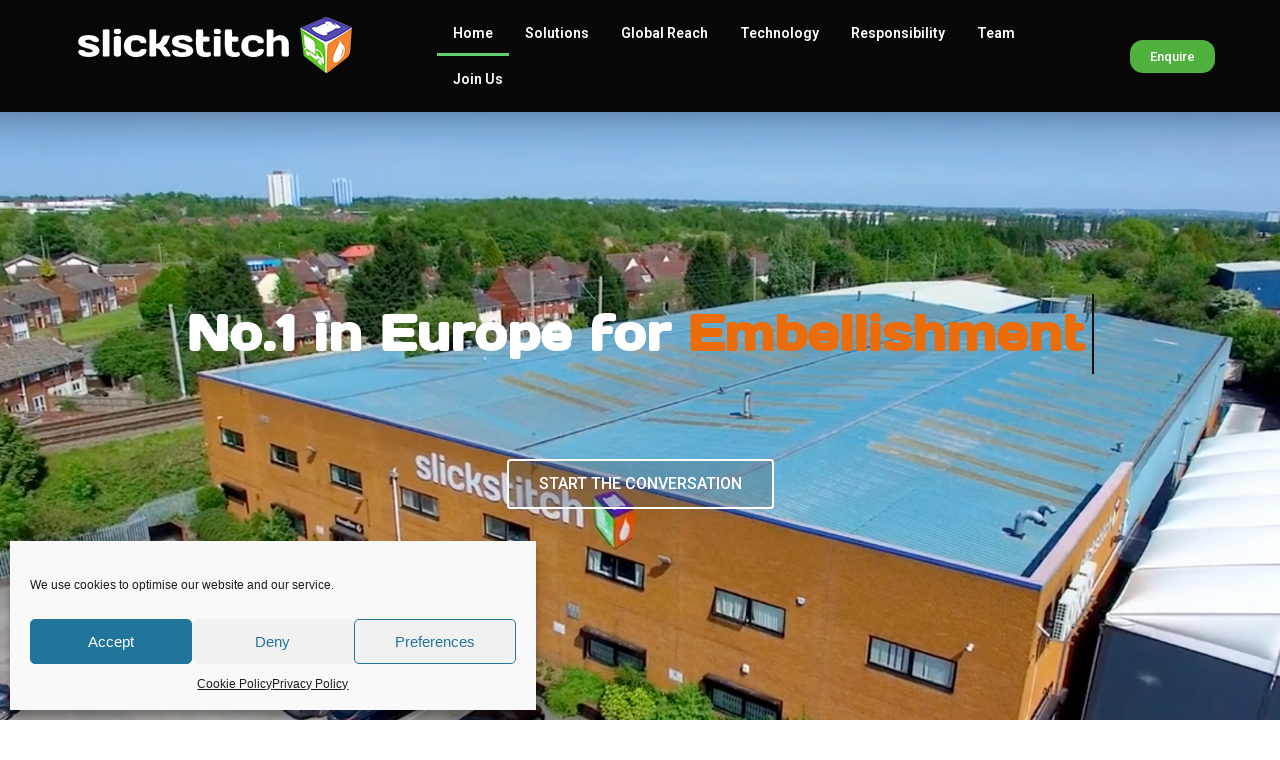

--- FILE ---
content_type: text/html; charset=UTF-8
request_url: https://slickstitch.com/
body_size: 176909
content:
<!DOCTYPE html>
<html class="html" lang="en-GB">
<head>
	<meta charset="UTF-8">
	<link rel="profile" href="https://gmpg.org/xfn/11">

	<title>Slick Stitch &#8211; No.1 for Embroidery and Personalisation</title>
<meta name='robots' content='noindex, nofollow' />
<meta name="viewport" content="width=device-width, initial-scale=1"><link rel='dns-prefetch' href='//fonts.googleapis.com' />
<link rel="alternate" type="application/rss+xml" title="Slick Stitch &raquo; Feed" href="https://slickstitch.com/feed/" />
<link rel="alternate" type="application/rss+xml" title="Slick Stitch &raquo; Comments Feed" href="https://slickstitch.com/comments/feed/" />
<script>
window._wpemojiSettings = {"baseUrl":"https:\/\/s.w.org\/images\/core\/emoji\/15.0.3\/72x72\/","ext":".png","svgUrl":"https:\/\/s.w.org\/images\/core\/emoji\/15.0.3\/svg\/","svgExt":".svg","source":{"concatemoji":"https:\/\/slickstitch.com\/wp-includes\/js\/wp-emoji-release.min.js?ver=6.5.3"}};
/*! This file is auto-generated */
!function(i,n){var o,s,e;function c(e){try{var t={supportTests:e,timestamp:(new Date).valueOf()};sessionStorage.setItem(o,JSON.stringify(t))}catch(e){}}function p(e,t,n){e.clearRect(0,0,e.canvas.width,e.canvas.height),e.fillText(t,0,0);var t=new Uint32Array(e.getImageData(0,0,e.canvas.width,e.canvas.height).data),r=(e.clearRect(0,0,e.canvas.width,e.canvas.height),e.fillText(n,0,0),new Uint32Array(e.getImageData(0,0,e.canvas.width,e.canvas.height).data));return t.every(function(e,t){return e===r[t]})}function u(e,t,n){switch(t){case"flag":return n(e,"\ud83c\udff3\ufe0f\u200d\u26a7\ufe0f","\ud83c\udff3\ufe0f\u200b\u26a7\ufe0f")?!1:!n(e,"\ud83c\uddfa\ud83c\uddf3","\ud83c\uddfa\u200b\ud83c\uddf3")&&!n(e,"\ud83c\udff4\udb40\udc67\udb40\udc62\udb40\udc65\udb40\udc6e\udb40\udc67\udb40\udc7f","\ud83c\udff4\u200b\udb40\udc67\u200b\udb40\udc62\u200b\udb40\udc65\u200b\udb40\udc6e\u200b\udb40\udc67\u200b\udb40\udc7f");case"emoji":return!n(e,"\ud83d\udc26\u200d\u2b1b","\ud83d\udc26\u200b\u2b1b")}return!1}function f(e,t,n){var r="undefined"!=typeof WorkerGlobalScope&&self instanceof WorkerGlobalScope?new OffscreenCanvas(300,150):i.createElement("canvas"),a=r.getContext("2d",{willReadFrequently:!0}),o=(a.textBaseline="top",a.font="600 32px Arial",{});return e.forEach(function(e){o[e]=t(a,e,n)}),o}function t(e){var t=i.createElement("script");t.src=e,t.defer=!0,i.head.appendChild(t)}"undefined"!=typeof Promise&&(o="wpEmojiSettingsSupports",s=["flag","emoji"],n.supports={everything:!0,everythingExceptFlag:!0},e=new Promise(function(e){i.addEventListener("DOMContentLoaded",e,{once:!0})}),new Promise(function(t){var n=function(){try{var e=JSON.parse(sessionStorage.getItem(o));if("object"==typeof e&&"number"==typeof e.timestamp&&(new Date).valueOf()<e.timestamp+604800&&"object"==typeof e.supportTests)return e.supportTests}catch(e){}return null}();if(!n){if("undefined"!=typeof Worker&&"undefined"!=typeof OffscreenCanvas&&"undefined"!=typeof URL&&URL.createObjectURL&&"undefined"!=typeof Blob)try{var e="postMessage("+f.toString()+"("+[JSON.stringify(s),u.toString(),p.toString()].join(",")+"));",r=new Blob([e],{type:"text/javascript"}),a=new Worker(URL.createObjectURL(r),{name:"wpTestEmojiSupports"});return void(a.onmessage=function(e){c(n=e.data),a.terminate(),t(n)})}catch(e){}c(n=f(s,u,p))}t(n)}).then(function(e){for(var t in e)n.supports[t]=e[t],n.supports.everything=n.supports.everything&&n.supports[t],"flag"!==t&&(n.supports.everythingExceptFlag=n.supports.everythingExceptFlag&&n.supports[t]);n.supports.everythingExceptFlag=n.supports.everythingExceptFlag&&!n.supports.flag,n.DOMReady=!1,n.readyCallback=function(){n.DOMReady=!0}}).then(function(){return e}).then(function(){var e;n.supports.everything||(n.readyCallback(),(e=n.source||{}).concatemoji?t(e.concatemoji):e.wpemoji&&e.twemoji&&(t(e.twemoji),t(e.wpemoji)))}))}((window,document),window._wpemojiSettings);
</script>
<style id='wp-emoji-styles-inline-css'>

	img.wp-smiley, img.emoji {
		display: inline !important;
		border: none !important;
		box-shadow: none !important;
		height: 1em !important;
		width: 1em !important;
		margin: 0 0.07em !important;
		vertical-align: -0.1em !important;
		background: none !important;
		padding: 0 !important;
	}
</style>
<style id='classic-theme-styles-inline-css'>
/*! This file is auto-generated */
.wp-block-button__link{color:#fff;background-color:#32373c;border-radius:9999px;box-shadow:none;text-decoration:none;padding:calc(.667em + 2px) calc(1.333em + 2px);font-size:1.125em}.wp-block-file__button{background:#32373c;color:#fff;text-decoration:none}
</style>
<style id='global-styles-inline-css'>
body{--wp--preset--color--black: #000000;--wp--preset--color--cyan-bluish-gray: #abb8c3;--wp--preset--color--white: #ffffff;--wp--preset--color--pale-pink: #f78da7;--wp--preset--color--vivid-red: #cf2e2e;--wp--preset--color--luminous-vivid-orange: #ff6900;--wp--preset--color--luminous-vivid-amber: #fcb900;--wp--preset--color--light-green-cyan: #7bdcb5;--wp--preset--color--vivid-green-cyan: #00d084;--wp--preset--color--pale-cyan-blue: #8ed1fc;--wp--preset--color--vivid-cyan-blue: #0693e3;--wp--preset--color--vivid-purple: #9b51e0;--wp--preset--gradient--vivid-cyan-blue-to-vivid-purple: linear-gradient(135deg,rgba(6,147,227,1) 0%,rgb(155,81,224) 100%);--wp--preset--gradient--light-green-cyan-to-vivid-green-cyan: linear-gradient(135deg,rgb(122,220,180) 0%,rgb(0,208,130) 100%);--wp--preset--gradient--luminous-vivid-amber-to-luminous-vivid-orange: linear-gradient(135deg,rgba(252,185,0,1) 0%,rgba(255,105,0,1) 100%);--wp--preset--gradient--luminous-vivid-orange-to-vivid-red: linear-gradient(135deg,rgba(255,105,0,1) 0%,rgb(207,46,46) 100%);--wp--preset--gradient--very-light-gray-to-cyan-bluish-gray: linear-gradient(135deg,rgb(238,238,238) 0%,rgb(169,184,195) 100%);--wp--preset--gradient--cool-to-warm-spectrum: linear-gradient(135deg,rgb(74,234,220) 0%,rgb(151,120,209) 20%,rgb(207,42,186) 40%,rgb(238,44,130) 60%,rgb(251,105,98) 80%,rgb(254,248,76) 100%);--wp--preset--gradient--blush-light-purple: linear-gradient(135deg,rgb(255,206,236) 0%,rgb(152,150,240) 100%);--wp--preset--gradient--blush-bordeaux: linear-gradient(135deg,rgb(254,205,165) 0%,rgb(254,45,45) 50%,rgb(107,0,62) 100%);--wp--preset--gradient--luminous-dusk: linear-gradient(135deg,rgb(255,203,112) 0%,rgb(199,81,192) 50%,rgb(65,88,208) 100%);--wp--preset--gradient--pale-ocean: linear-gradient(135deg,rgb(255,245,203) 0%,rgb(182,227,212) 50%,rgb(51,167,181) 100%);--wp--preset--gradient--electric-grass: linear-gradient(135deg,rgb(202,248,128) 0%,rgb(113,206,126) 100%);--wp--preset--gradient--midnight: linear-gradient(135deg,rgb(2,3,129) 0%,rgb(40,116,252) 100%);--wp--preset--font-size--small: 13px;--wp--preset--font-size--medium: 20px;--wp--preset--font-size--large: 36px;--wp--preset--font-size--x-large: 42px;--wp--preset--spacing--20: 0.44rem;--wp--preset--spacing--30: 0.67rem;--wp--preset--spacing--40: 1rem;--wp--preset--spacing--50: 1.5rem;--wp--preset--spacing--60: 2.25rem;--wp--preset--spacing--70: 3.38rem;--wp--preset--spacing--80: 5.06rem;--wp--preset--shadow--natural: 6px 6px 9px rgba(0, 0, 0, 0.2);--wp--preset--shadow--deep: 12px 12px 50px rgba(0, 0, 0, 0.4);--wp--preset--shadow--sharp: 6px 6px 0px rgba(0, 0, 0, 0.2);--wp--preset--shadow--outlined: 6px 6px 0px -3px rgba(255, 255, 255, 1), 6px 6px rgba(0, 0, 0, 1);--wp--preset--shadow--crisp: 6px 6px 0px rgba(0, 0, 0, 1);}:where(.is-layout-flex){gap: 0.5em;}:where(.is-layout-grid){gap: 0.5em;}body .is-layout-flex{display: flex;}body .is-layout-flex{flex-wrap: wrap;align-items: center;}body .is-layout-flex > *{margin: 0;}body .is-layout-grid{display: grid;}body .is-layout-grid > *{margin: 0;}:where(.wp-block-columns.is-layout-flex){gap: 2em;}:where(.wp-block-columns.is-layout-grid){gap: 2em;}:where(.wp-block-post-template.is-layout-flex){gap: 1.25em;}:where(.wp-block-post-template.is-layout-grid){gap: 1.25em;}.has-black-color{color: var(--wp--preset--color--black) !important;}.has-cyan-bluish-gray-color{color: var(--wp--preset--color--cyan-bluish-gray) !important;}.has-white-color{color: var(--wp--preset--color--white) !important;}.has-pale-pink-color{color: var(--wp--preset--color--pale-pink) !important;}.has-vivid-red-color{color: var(--wp--preset--color--vivid-red) !important;}.has-luminous-vivid-orange-color{color: var(--wp--preset--color--luminous-vivid-orange) !important;}.has-luminous-vivid-amber-color{color: var(--wp--preset--color--luminous-vivid-amber) !important;}.has-light-green-cyan-color{color: var(--wp--preset--color--light-green-cyan) !important;}.has-vivid-green-cyan-color{color: var(--wp--preset--color--vivid-green-cyan) !important;}.has-pale-cyan-blue-color{color: var(--wp--preset--color--pale-cyan-blue) !important;}.has-vivid-cyan-blue-color{color: var(--wp--preset--color--vivid-cyan-blue) !important;}.has-vivid-purple-color{color: var(--wp--preset--color--vivid-purple) !important;}.has-black-background-color{background-color: var(--wp--preset--color--black) !important;}.has-cyan-bluish-gray-background-color{background-color: var(--wp--preset--color--cyan-bluish-gray) !important;}.has-white-background-color{background-color: var(--wp--preset--color--white) !important;}.has-pale-pink-background-color{background-color: var(--wp--preset--color--pale-pink) !important;}.has-vivid-red-background-color{background-color: var(--wp--preset--color--vivid-red) !important;}.has-luminous-vivid-orange-background-color{background-color: var(--wp--preset--color--luminous-vivid-orange) !important;}.has-luminous-vivid-amber-background-color{background-color: var(--wp--preset--color--luminous-vivid-amber) !important;}.has-light-green-cyan-background-color{background-color: var(--wp--preset--color--light-green-cyan) !important;}.has-vivid-green-cyan-background-color{background-color: var(--wp--preset--color--vivid-green-cyan) !important;}.has-pale-cyan-blue-background-color{background-color: var(--wp--preset--color--pale-cyan-blue) !important;}.has-vivid-cyan-blue-background-color{background-color: var(--wp--preset--color--vivid-cyan-blue) !important;}.has-vivid-purple-background-color{background-color: var(--wp--preset--color--vivid-purple) !important;}.has-black-border-color{border-color: var(--wp--preset--color--black) !important;}.has-cyan-bluish-gray-border-color{border-color: var(--wp--preset--color--cyan-bluish-gray) !important;}.has-white-border-color{border-color: var(--wp--preset--color--white) !important;}.has-pale-pink-border-color{border-color: var(--wp--preset--color--pale-pink) !important;}.has-vivid-red-border-color{border-color: var(--wp--preset--color--vivid-red) !important;}.has-luminous-vivid-orange-border-color{border-color: var(--wp--preset--color--luminous-vivid-orange) !important;}.has-luminous-vivid-amber-border-color{border-color: var(--wp--preset--color--luminous-vivid-amber) !important;}.has-light-green-cyan-border-color{border-color: var(--wp--preset--color--light-green-cyan) !important;}.has-vivid-green-cyan-border-color{border-color: var(--wp--preset--color--vivid-green-cyan) !important;}.has-pale-cyan-blue-border-color{border-color: var(--wp--preset--color--pale-cyan-blue) !important;}.has-vivid-cyan-blue-border-color{border-color: var(--wp--preset--color--vivid-cyan-blue) !important;}.has-vivid-purple-border-color{border-color: var(--wp--preset--color--vivid-purple) !important;}.has-vivid-cyan-blue-to-vivid-purple-gradient-background{background: var(--wp--preset--gradient--vivid-cyan-blue-to-vivid-purple) !important;}.has-light-green-cyan-to-vivid-green-cyan-gradient-background{background: var(--wp--preset--gradient--light-green-cyan-to-vivid-green-cyan) !important;}.has-luminous-vivid-amber-to-luminous-vivid-orange-gradient-background{background: var(--wp--preset--gradient--luminous-vivid-amber-to-luminous-vivid-orange) !important;}.has-luminous-vivid-orange-to-vivid-red-gradient-background{background: var(--wp--preset--gradient--luminous-vivid-orange-to-vivid-red) !important;}.has-very-light-gray-to-cyan-bluish-gray-gradient-background{background: var(--wp--preset--gradient--very-light-gray-to-cyan-bluish-gray) !important;}.has-cool-to-warm-spectrum-gradient-background{background: var(--wp--preset--gradient--cool-to-warm-spectrum) !important;}.has-blush-light-purple-gradient-background{background: var(--wp--preset--gradient--blush-light-purple) !important;}.has-blush-bordeaux-gradient-background{background: var(--wp--preset--gradient--blush-bordeaux) !important;}.has-luminous-dusk-gradient-background{background: var(--wp--preset--gradient--luminous-dusk) !important;}.has-pale-ocean-gradient-background{background: var(--wp--preset--gradient--pale-ocean) !important;}.has-electric-grass-gradient-background{background: var(--wp--preset--gradient--electric-grass) !important;}.has-midnight-gradient-background{background: var(--wp--preset--gradient--midnight) !important;}.has-small-font-size{font-size: var(--wp--preset--font-size--small) !important;}.has-medium-font-size{font-size: var(--wp--preset--font-size--medium) !important;}.has-large-font-size{font-size: var(--wp--preset--font-size--large) !important;}.has-x-large-font-size{font-size: var(--wp--preset--font-size--x-large) !important;}
.wp-block-navigation a:where(:not(.wp-element-button)){color: inherit;}
:where(.wp-block-post-template.is-layout-flex){gap: 1.25em;}:where(.wp-block-post-template.is-layout-grid){gap: 1.25em;}
:where(.wp-block-columns.is-layout-flex){gap: 2em;}:where(.wp-block-columns.is-layout-grid){gap: 2em;}
.wp-block-pullquote{font-size: 1.5em;line-height: 1.6;}
</style>
<link rel='stylesheet' id='uaf_client_css-css' href='https://slickstitch.com/wp-content/uploads/useanyfont/uaf.css?ver=1717588417' media='all' />
<link rel='stylesheet' id='cmplz-general-css' href='https://slickstitch.com/wp-content/plugins/complianz-gdpr/assets/css/cookieblocker.min.css?ver=1724976806' media='all' />
<link rel='stylesheet' id='font-awesome-css' href='https://slickstitch.com/wp-content/themes/oceanwp/assets/fonts/fontawesome/css/all.min.css?ver=6.4.2' media='all' />
<link rel='stylesheet' id='simple-line-icons-css' href='https://slickstitch.com/wp-content/themes/oceanwp/assets/css/third/simple-line-icons.min.css?ver=2.4.0' media='all' />
<link rel='stylesheet' id='oceanwp-style-css' href='https://slickstitch.com/wp-content/themes/oceanwp/assets/css/style.min.css?ver=3.5.9' media='all' />
<link rel='stylesheet' id='oceanwp-google-font-dekko-css' href='//fonts.googleapis.com/css?family=Dekko%3A100%2C200%2C300%2C400%2C500%2C600%2C700%2C800%2C900%2C100i%2C200i%2C300i%2C400i%2C500i%2C600i%2C700i%2C800i%2C900i&#038;subset=latin&#038;display=swap&#038;ver=6.5.3' media='all' />
<link rel='stylesheet' id='elementor-icons-css' href='https://slickstitch.com/wp-content/plugins/elementor/assets/lib/eicons/css/elementor-icons.min.css?ver=5.29.0' media='all' />
<link rel='stylesheet' id='elementor-frontend-css' href='https://slickstitch.com/wp-content/plugins/elementor/assets/css/frontend.min.css?ver=3.21.8' media='all' />
<style id='elementor-frontend-inline-css'>
.elementor-kit-1037{--e-global-color-primary:#6EC1E4;--e-global-color-secondary:#54595F;--e-global-color-text:#7A7A7A;--e-global-color-accent:#61CE70;--e-global-typography-primary-font-family:"Roboto";--e-global-typography-primary-font-weight:600;--e-global-typography-secondary-font-family:"Roboto Slab";--e-global-typography-secondary-font-weight:400;--e-global-typography-text-font-family:"Roboto";--e-global-typography-text-font-weight:400;--e-global-typography-accent-font-family:"Roboto";--e-global-typography-accent-font-weight:500;}.elementor-section.elementor-section-boxed > .elementor-container{max-width:1140px;}.e-con{--container-max-width:1140px;}.elementor-widget:not(:last-child){margin-block-end:20px;}.elementor-element{--widgets-spacing:20px 20px;}{}h1.entry-title{display:var(--page-title-display);}.elementor-kit-1037 e-page-transition{background-color:#FFBC7D;}@media(max-width:1024px){.elementor-section.elementor-section-boxed > .elementor-container{max-width:1024px;}.e-con{--container-max-width:1024px;}}@media(max-width:767px){.elementor-section.elementor-section-boxed > .elementor-container{max-width:767px;}.e-con{--container-max-width:767px;}}
.elementor-widget-heading .elementor-heading-title{color:var( --e-global-color-primary );font-family:var( --e-global-typography-primary-font-family ), Sans-serif;font-weight:var( --e-global-typography-primary-font-weight );}.elementor-widget-image .widget-image-caption{color:var( --e-global-color-text );font-family:var( --e-global-typography-text-font-family ), Sans-serif;font-weight:var( --e-global-typography-text-font-weight );}.elementor-widget-text-editor{color:var( --e-global-color-text );font-family:var( --e-global-typography-text-font-family ), Sans-serif;font-weight:var( --e-global-typography-text-font-weight );}.elementor-widget-text-editor.elementor-drop-cap-view-stacked .elementor-drop-cap{background-color:var( --e-global-color-primary );}.elementor-widget-text-editor.elementor-drop-cap-view-framed .elementor-drop-cap, .elementor-widget-text-editor.elementor-drop-cap-view-default .elementor-drop-cap{color:var( --e-global-color-primary );border-color:var( --e-global-color-primary );}.elementor-widget-button .elementor-button{font-family:var( --e-global-typography-accent-font-family ), Sans-serif;font-weight:var( --e-global-typography-accent-font-weight );background-color:var( --e-global-color-accent );}.elementor-widget-divider{--divider-color:var( --e-global-color-secondary );}.elementor-widget-divider .elementor-divider__text{color:var( --e-global-color-secondary );font-family:var( --e-global-typography-secondary-font-family ), Sans-serif;font-weight:var( --e-global-typography-secondary-font-weight );}.elementor-widget-divider.elementor-view-stacked .elementor-icon{background-color:var( --e-global-color-secondary );}.elementor-widget-divider.elementor-view-framed .elementor-icon, .elementor-widget-divider.elementor-view-default .elementor-icon{color:var( --e-global-color-secondary );border-color:var( --e-global-color-secondary );}.elementor-widget-divider.elementor-view-framed .elementor-icon, .elementor-widget-divider.elementor-view-default .elementor-icon svg{fill:var( --e-global-color-secondary );}.elementor-widget-image-box .elementor-image-box-title{color:var( --e-global-color-primary );font-family:var( --e-global-typography-primary-font-family ), Sans-serif;font-weight:var( --e-global-typography-primary-font-weight );}.elementor-widget-image-box .elementor-image-box-description{color:var( --e-global-color-text );font-family:var( --e-global-typography-text-font-family ), Sans-serif;font-weight:var( --e-global-typography-text-font-weight );}.elementor-widget-icon.elementor-view-stacked .elementor-icon{background-color:var( --e-global-color-primary );}.elementor-widget-icon.elementor-view-framed .elementor-icon, .elementor-widget-icon.elementor-view-default .elementor-icon{color:var( --e-global-color-primary );border-color:var( --e-global-color-primary );}.elementor-widget-icon.elementor-view-framed .elementor-icon, .elementor-widget-icon.elementor-view-default .elementor-icon svg{fill:var( --e-global-color-primary );}.elementor-widget-icon-box.elementor-view-stacked .elementor-icon{background-color:var( --e-global-color-primary );}.elementor-widget-icon-box.elementor-view-framed .elementor-icon, .elementor-widget-icon-box.elementor-view-default .elementor-icon{fill:var( --e-global-color-primary );color:var( --e-global-color-primary );border-color:var( --e-global-color-primary );}.elementor-widget-icon-box .elementor-icon-box-title{color:var( --e-global-color-primary );}.elementor-widget-icon-box .elementor-icon-box-title, .elementor-widget-icon-box .elementor-icon-box-title a{font-family:var( --e-global-typography-primary-font-family ), Sans-serif;font-weight:var( --e-global-typography-primary-font-weight );}.elementor-widget-icon-box .elementor-icon-box-description{color:var( --e-global-color-text );font-family:var( --e-global-typography-text-font-family ), Sans-serif;font-weight:var( --e-global-typography-text-font-weight );}.elementor-widget-star-rating .elementor-star-rating__title{color:var( --e-global-color-text );font-family:var( --e-global-typography-text-font-family ), Sans-serif;font-weight:var( --e-global-typography-text-font-weight );}.elementor-widget-image-gallery .gallery-item .gallery-caption{font-family:var( --e-global-typography-accent-font-family ), Sans-serif;font-weight:var( --e-global-typography-accent-font-weight );}.elementor-widget-icon-list .elementor-icon-list-item:not(:last-child):after{border-color:var( --e-global-color-text );}.elementor-widget-icon-list .elementor-icon-list-icon i{color:var( --e-global-color-primary );}.elementor-widget-icon-list .elementor-icon-list-icon svg{fill:var( --e-global-color-primary );}.elementor-widget-icon-list .elementor-icon-list-item > .elementor-icon-list-text, .elementor-widget-icon-list .elementor-icon-list-item > a{font-family:var( --e-global-typography-text-font-family ), Sans-serif;font-weight:var( --e-global-typography-text-font-weight );}.elementor-widget-icon-list .elementor-icon-list-text{color:var( --e-global-color-secondary );}.elementor-widget-counter .elementor-counter-number-wrapper{color:var( --e-global-color-primary );font-family:var( --e-global-typography-primary-font-family ), Sans-serif;font-weight:var( --e-global-typography-primary-font-weight );}.elementor-widget-counter .elementor-counter-title{color:var( --e-global-color-secondary );font-family:var( --e-global-typography-secondary-font-family ), Sans-serif;font-weight:var( --e-global-typography-secondary-font-weight );}.elementor-widget-progress .elementor-progress-wrapper .elementor-progress-bar{background-color:var( --e-global-color-primary );}.elementor-widget-progress .elementor-title{color:var( --e-global-color-primary );font-family:var( --e-global-typography-text-font-family ), Sans-serif;font-weight:var( --e-global-typography-text-font-weight );}.elementor-widget-testimonial .elementor-testimonial-content{color:var( --e-global-color-text );font-family:var( --e-global-typography-text-font-family ), Sans-serif;font-weight:var( --e-global-typography-text-font-weight );}.elementor-widget-testimonial .elementor-testimonial-name{color:var( --e-global-color-primary );font-family:var( --e-global-typography-primary-font-family ), Sans-serif;font-weight:var( --e-global-typography-primary-font-weight );}.elementor-widget-testimonial .elementor-testimonial-job{color:var( --e-global-color-secondary );font-family:var( --e-global-typography-secondary-font-family ), Sans-serif;font-weight:var( --e-global-typography-secondary-font-weight );}.elementor-widget-tabs .elementor-tab-title, .elementor-widget-tabs .elementor-tab-title a{color:var( --e-global-color-primary );}.elementor-widget-tabs .elementor-tab-title.elementor-active,
					 .elementor-widget-tabs .elementor-tab-title.elementor-active a{color:var( --e-global-color-accent );}.elementor-widget-tabs .elementor-tab-title{font-family:var( --e-global-typography-primary-font-family ), Sans-serif;font-weight:var( --e-global-typography-primary-font-weight );}.elementor-widget-tabs .elementor-tab-content{color:var( --e-global-color-text );font-family:var( --e-global-typography-text-font-family ), Sans-serif;font-weight:var( --e-global-typography-text-font-weight );}.elementor-widget-accordion .elementor-accordion-icon, .elementor-widget-accordion .elementor-accordion-title{color:var( --e-global-color-primary );}.elementor-widget-accordion .elementor-accordion-icon svg{fill:var( --e-global-color-primary );}.elementor-widget-accordion .elementor-active .elementor-accordion-icon, .elementor-widget-accordion .elementor-active .elementor-accordion-title{color:var( --e-global-color-accent );}.elementor-widget-accordion .elementor-active .elementor-accordion-icon svg{fill:var( --e-global-color-accent );}.elementor-widget-accordion .elementor-accordion-title{font-family:var( --e-global-typography-primary-font-family ), Sans-serif;font-weight:var( --e-global-typography-primary-font-weight );}.elementor-widget-accordion .elementor-tab-content{color:var( --e-global-color-text );font-family:var( --e-global-typography-text-font-family ), Sans-serif;font-weight:var( --e-global-typography-text-font-weight );}.elementor-widget-toggle .elementor-toggle-title, .elementor-widget-toggle .elementor-toggle-icon{color:var( --e-global-color-primary );}.elementor-widget-toggle .elementor-toggle-icon svg{fill:var( --e-global-color-primary );}.elementor-widget-toggle .elementor-tab-title.elementor-active a, .elementor-widget-toggle .elementor-tab-title.elementor-active .elementor-toggle-icon{color:var( --e-global-color-accent );}.elementor-widget-toggle .elementor-toggle-title{font-family:var( --e-global-typography-primary-font-family ), Sans-serif;font-weight:var( --e-global-typography-primary-font-weight );}.elementor-widget-toggle .elementor-tab-content{color:var( --e-global-color-text );font-family:var( --e-global-typography-text-font-family ), Sans-serif;font-weight:var( --e-global-typography-text-font-weight );}.elementor-widget-alert .elementor-alert-title{font-family:var( --e-global-typography-primary-font-family ), Sans-serif;font-weight:var( --e-global-typography-primary-font-weight );}.elementor-widget-alert .elementor-alert-description{font-family:var( --e-global-typography-text-font-family ), Sans-serif;font-weight:var( --e-global-typography-text-font-weight );}.elementor-widget-text-path{font-family:var( --e-global-typography-text-font-family ), Sans-serif;font-weight:var( --e-global-typography-text-font-weight );}.elementor-widget-theme-site-logo .widget-image-caption{color:var( --e-global-color-text );font-family:var( --e-global-typography-text-font-family ), Sans-serif;font-weight:var( --e-global-typography-text-font-weight );}.elementor-widget-theme-site-title .elementor-heading-title{color:var( --e-global-color-primary );font-family:var( --e-global-typography-primary-font-family ), Sans-serif;font-weight:var( --e-global-typography-primary-font-weight );}.elementor-widget-theme-page-title .elementor-heading-title{color:var( --e-global-color-primary );font-family:var( --e-global-typography-primary-font-family ), Sans-serif;font-weight:var( --e-global-typography-primary-font-weight );}.elementor-widget-theme-post-title .elementor-heading-title{color:var( --e-global-color-primary );font-family:var( --e-global-typography-primary-font-family ), Sans-serif;font-weight:var( --e-global-typography-primary-font-weight );}.elementor-widget-theme-post-excerpt .elementor-widget-container{color:var( --e-global-color-text );font-family:var( --e-global-typography-text-font-family ), Sans-serif;font-weight:var( --e-global-typography-text-font-weight );}.elementor-widget-theme-post-content{color:var( --e-global-color-text );font-family:var( --e-global-typography-text-font-family ), Sans-serif;font-weight:var( --e-global-typography-text-font-weight );}.elementor-widget-theme-post-featured-image .widget-image-caption{color:var( --e-global-color-text );font-family:var( --e-global-typography-text-font-family ), Sans-serif;font-weight:var( --e-global-typography-text-font-weight );}.elementor-widget-theme-archive-title .elementor-heading-title{color:var( --e-global-color-primary );font-family:var( --e-global-typography-primary-font-family ), Sans-serif;font-weight:var( --e-global-typography-primary-font-weight );}.elementor-widget-archive-posts .elementor-post__title, .elementor-widget-archive-posts .elementor-post__title a{color:var( --e-global-color-secondary );font-family:var( --e-global-typography-primary-font-family ), Sans-serif;font-weight:var( --e-global-typography-primary-font-weight );}.elementor-widget-archive-posts .elementor-post__meta-data{font-family:var( --e-global-typography-secondary-font-family ), Sans-serif;font-weight:var( --e-global-typography-secondary-font-weight );}.elementor-widget-archive-posts .elementor-post__excerpt p{font-family:var( --e-global-typography-text-font-family ), Sans-serif;font-weight:var( --e-global-typography-text-font-weight );}.elementor-widget-archive-posts .elementor-post__read-more{color:var( --e-global-color-accent );}.elementor-widget-archive-posts a.elementor-post__read-more{font-family:var( --e-global-typography-accent-font-family ), Sans-serif;font-weight:var( --e-global-typography-accent-font-weight );}.elementor-widget-archive-posts .elementor-post__card .elementor-post__badge{background-color:var( --e-global-color-accent );font-family:var( --e-global-typography-accent-font-family ), Sans-serif;font-weight:var( --e-global-typography-accent-font-weight );}.elementor-widget-archive-posts .elementor-pagination{font-family:var( --e-global-typography-secondary-font-family ), Sans-serif;font-weight:var( --e-global-typography-secondary-font-weight );}.elementor-widget-archive-posts .elementor-button{font-family:var( --e-global-typography-accent-font-family ), Sans-serif;font-weight:var( --e-global-typography-accent-font-weight );background-color:var( --e-global-color-accent );}.elementor-widget-archive-posts .e-load-more-message{font-family:var( --e-global-typography-secondary-font-family ), Sans-serif;font-weight:var( --e-global-typography-secondary-font-weight );}.elementor-widget-archive-posts .elementor-posts-nothing-found{color:var( --e-global-color-text );font-family:var( --e-global-typography-text-font-family ), Sans-serif;font-weight:var( --e-global-typography-text-font-weight );}.elementor-widget-loop-grid .elementor-pagination{font-family:var( --e-global-typography-secondary-font-family ), Sans-serif;font-weight:var( --e-global-typography-secondary-font-weight );}.elementor-widget-loop-grid .elementor-button{font-family:var( --e-global-typography-accent-font-family ), Sans-serif;font-weight:var( --e-global-typography-accent-font-weight );background-color:var( --e-global-color-accent );}.elementor-widget-loop-grid .e-load-more-message{font-family:var( --e-global-typography-secondary-font-family ), Sans-serif;font-weight:var( --e-global-typography-secondary-font-weight );}.elementor-widget-posts .elementor-post__title, .elementor-widget-posts .elementor-post__title a{color:var( --e-global-color-secondary );font-family:var( --e-global-typography-primary-font-family ), Sans-serif;font-weight:var( --e-global-typography-primary-font-weight );}.elementor-widget-posts .elementor-post__meta-data{font-family:var( --e-global-typography-secondary-font-family ), Sans-serif;font-weight:var( --e-global-typography-secondary-font-weight );}.elementor-widget-posts .elementor-post__excerpt p{font-family:var( --e-global-typography-text-font-family ), Sans-serif;font-weight:var( --e-global-typography-text-font-weight );}.elementor-widget-posts .elementor-post__read-more{color:var( --e-global-color-accent );}.elementor-widget-posts a.elementor-post__read-more{font-family:var( --e-global-typography-accent-font-family ), Sans-serif;font-weight:var( --e-global-typography-accent-font-weight );}.elementor-widget-posts .elementor-post__card .elementor-post__badge{background-color:var( --e-global-color-accent );font-family:var( --e-global-typography-accent-font-family ), Sans-serif;font-weight:var( --e-global-typography-accent-font-weight );}.elementor-widget-posts .elementor-pagination{font-family:var( --e-global-typography-secondary-font-family ), Sans-serif;font-weight:var( --e-global-typography-secondary-font-weight );}.elementor-widget-posts .elementor-button{font-family:var( --e-global-typography-accent-font-family ), Sans-serif;font-weight:var( --e-global-typography-accent-font-weight );background-color:var( --e-global-color-accent );}.elementor-widget-posts .e-load-more-message{font-family:var( --e-global-typography-secondary-font-family ), Sans-serif;font-weight:var( --e-global-typography-secondary-font-weight );}.elementor-widget-portfolio a .elementor-portfolio-item__overlay{background-color:var( --e-global-color-accent );}.elementor-widget-portfolio .elementor-portfolio-item__title{font-family:var( --e-global-typography-primary-font-family ), Sans-serif;font-weight:var( --e-global-typography-primary-font-weight );}.elementor-widget-portfolio .elementor-portfolio__filter{color:var( --e-global-color-text );font-family:var( --e-global-typography-primary-font-family ), Sans-serif;font-weight:var( --e-global-typography-primary-font-weight );}.elementor-widget-portfolio .elementor-portfolio__filter.elementor-active{color:var( --e-global-color-primary );}.elementor-widget-gallery .elementor-gallery-item__title{font-family:var( --e-global-typography-primary-font-family ), Sans-serif;font-weight:var( --e-global-typography-primary-font-weight );}.elementor-widget-gallery .elementor-gallery-item__description{font-family:var( --e-global-typography-text-font-family ), Sans-serif;font-weight:var( --e-global-typography-text-font-weight );}.elementor-widget-gallery{--galleries-title-color-normal:var( --e-global-color-primary );--galleries-title-color-hover:var( --e-global-color-secondary );--galleries-pointer-bg-color-hover:var( --e-global-color-accent );--gallery-title-color-active:var( --e-global-color-secondary );--galleries-pointer-bg-color-active:var( --e-global-color-accent );}.elementor-widget-gallery .elementor-gallery-title{font-family:var( --e-global-typography-primary-font-family ), Sans-serif;font-weight:var( --e-global-typography-primary-font-weight );}.elementor-widget-form .elementor-field-group > label, .elementor-widget-form .elementor-field-subgroup label{color:var( --e-global-color-text );}.elementor-widget-form .elementor-field-group > label{font-family:var( --e-global-typography-text-font-family ), Sans-serif;font-weight:var( --e-global-typography-text-font-weight );}.elementor-widget-form .elementor-field-type-html{color:var( --e-global-color-text );font-family:var( --e-global-typography-text-font-family ), Sans-serif;font-weight:var( --e-global-typography-text-font-weight );}.elementor-widget-form .elementor-field-group .elementor-field{color:var( --e-global-color-text );}.elementor-widget-form .elementor-field-group .elementor-field, .elementor-widget-form .elementor-field-subgroup label{font-family:var( --e-global-typography-text-font-family ), Sans-serif;font-weight:var( --e-global-typography-text-font-weight );}.elementor-widget-form .elementor-button{font-family:var( --e-global-typography-accent-font-family ), Sans-serif;font-weight:var( --e-global-typography-accent-font-weight );}.elementor-widget-form .e-form__buttons__wrapper__button-next{background-color:var( --e-global-color-accent );}.elementor-widget-form .elementor-button[type="submit"]{background-color:var( --e-global-color-accent );}.elementor-widget-form .e-form__buttons__wrapper__button-previous{background-color:var( --e-global-color-accent );}.elementor-widget-form .elementor-message{font-family:var( --e-global-typography-text-font-family ), Sans-serif;font-weight:var( --e-global-typography-text-font-weight );}.elementor-widget-form .e-form__indicators__indicator, .elementor-widget-form .e-form__indicators__indicator__label{font-family:var( --e-global-typography-accent-font-family ), Sans-serif;font-weight:var( --e-global-typography-accent-font-weight );}.elementor-widget-form{--e-form-steps-indicator-inactive-primary-color:var( --e-global-color-text );--e-form-steps-indicator-active-primary-color:var( --e-global-color-accent );--e-form-steps-indicator-completed-primary-color:var( --e-global-color-accent );--e-form-steps-indicator-progress-color:var( --e-global-color-accent );--e-form-steps-indicator-progress-background-color:var( --e-global-color-text );--e-form-steps-indicator-progress-meter-color:var( --e-global-color-text );}.elementor-widget-form .e-form__indicators__indicator__progress__meter{font-family:var( --e-global-typography-accent-font-family ), Sans-serif;font-weight:var( --e-global-typography-accent-font-weight );}.elementor-widget-login .elementor-field-group > a{color:var( --e-global-color-text );}.elementor-widget-login .elementor-field-group > a:hover{color:var( --e-global-color-accent );}.elementor-widget-login .elementor-form-fields-wrapper label{color:var( --e-global-color-text );font-family:var( --e-global-typography-text-font-family ), Sans-serif;font-weight:var( --e-global-typography-text-font-weight );}.elementor-widget-login .elementor-field-group .elementor-field{color:var( --e-global-color-text );}.elementor-widget-login .elementor-field-group .elementor-field, .elementor-widget-login .elementor-field-subgroup label{font-family:var( --e-global-typography-text-font-family ), Sans-serif;font-weight:var( --e-global-typography-text-font-weight );}.elementor-widget-login .elementor-button{font-family:var( --e-global-typography-accent-font-family ), Sans-serif;font-weight:var( --e-global-typography-accent-font-weight );background-color:var( --e-global-color-accent );}.elementor-widget-login .elementor-widget-container .elementor-login__logged-in-message{color:var( --e-global-color-text );font-family:var( --e-global-typography-text-font-family ), Sans-serif;font-weight:var( --e-global-typography-text-font-weight );}.elementor-widget-slides .elementor-slide-heading{font-family:var( --e-global-typography-primary-font-family ), Sans-serif;font-weight:var( --e-global-typography-primary-font-weight );}.elementor-widget-slides .elementor-slide-description{font-family:var( --e-global-typography-secondary-font-family ), Sans-serif;font-weight:var( --e-global-typography-secondary-font-weight );}.elementor-widget-slides .elementor-slide-button{font-family:var( --e-global-typography-accent-font-family ), Sans-serif;font-weight:var( --e-global-typography-accent-font-weight );}.elementor-widget-nav-menu .elementor-nav-menu .elementor-item{font-family:var( --e-global-typography-primary-font-family ), Sans-serif;font-weight:var( --e-global-typography-primary-font-weight );}.elementor-widget-nav-menu .elementor-nav-menu--main .elementor-item{color:var( --e-global-color-text );fill:var( --e-global-color-text );}.elementor-widget-nav-menu .elementor-nav-menu--main .elementor-item:hover,
					.elementor-widget-nav-menu .elementor-nav-menu--main .elementor-item.elementor-item-active,
					.elementor-widget-nav-menu .elementor-nav-menu--main .elementor-item.highlighted,
					.elementor-widget-nav-menu .elementor-nav-menu--main .elementor-item:focus{color:var( --e-global-color-accent );fill:var( --e-global-color-accent );}.elementor-widget-nav-menu .elementor-nav-menu--main:not(.e--pointer-framed) .elementor-item:before,
					.elementor-widget-nav-menu .elementor-nav-menu--main:not(.e--pointer-framed) .elementor-item:after{background-color:var( --e-global-color-accent );}.elementor-widget-nav-menu .e--pointer-framed .elementor-item:before,
					.elementor-widget-nav-menu .e--pointer-framed .elementor-item:after{border-color:var( --e-global-color-accent );}.elementor-widget-nav-menu{--e-nav-menu-divider-color:var( --e-global-color-text );}.elementor-widget-nav-menu .elementor-nav-menu--dropdown .elementor-item, .elementor-widget-nav-menu .elementor-nav-menu--dropdown  .elementor-sub-item{font-family:var( --e-global-typography-accent-font-family ), Sans-serif;font-weight:var( --e-global-typography-accent-font-weight );}.elementor-widget-animated-headline .elementor-headline-dynamic-wrapper path{stroke:var( --e-global-color-accent );}.elementor-widget-animated-headline .elementor-headline-plain-text{color:var( --e-global-color-secondary );}.elementor-widget-animated-headline .elementor-headline{font-family:var( --e-global-typography-primary-font-family ), Sans-serif;font-weight:var( --e-global-typography-primary-font-weight );}.elementor-widget-animated-headline{--dynamic-text-color:var( --e-global-color-secondary );}.elementor-widget-animated-headline .elementor-headline-dynamic-text{font-family:var( --e-global-typography-primary-font-family ), Sans-serif;font-weight:var( --e-global-typography-primary-font-weight );}.elementor-widget-hotspot .widget-image-caption{font-family:var( --e-global-typography-text-font-family ), Sans-serif;font-weight:var( --e-global-typography-text-font-weight );}.elementor-widget-hotspot{--hotspot-color:var( --e-global-color-primary );--hotspot-box-color:var( --e-global-color-secondary );--tooltip-color:var( --e-global-color-secondary );}.elementor-widget-hotspot .e-hotspot__label{font-family:var( --e-global-typography-primary-font-family ), Sans-serif;font-weight:var( --e-global-typography-primary-font-weight );}.elementor-widget-hotspot .e-hotspot__tooltip{font-family:var( --e-global-typography-secondary-font-family ), Sans-serif;font-weight:var( --e-global-typography-secondary-font-weight );}.elementor-widget-price-list .elementor-price-list-header{color:var( --e-global-color-primary );font-family:var( --e-global-typography-primary-font-family ), Sans-serif;font-weight:var( --e-global-typography-primary-font-weight );}.elementor-widget-price-list .elementor-price-list-price{color:var( --e-global-color-primary );font-family:var( --e-global-typography-primary-font-family ), Sans-serif;font-weight:var( --e-global-typography-primary-font-weight );}.elementor-widget-price-list .elementor-price-list-description{color:var( --e-global-color-text );font-family:var( --e-global-typography-text-font-family ), Sans-serif;font-weight:var( --e-global-typography-text-font-weight );}.elementor-widget-price-list .elementor-price-list-separator{border-bottom-color:var( --e-global-color-secondary );}.elementor-widget-price-table{--e-price-table-header-background-color:var( --e-global-color-secondary );}.elementor-widget-price-table .elementor-price-table__heading{font-family:var( --e-global-typography-primary-font-family ), Sans-serif;font-weight:var( --e-global-typography-primary-font-weight );}.elementor-widget-price-table .elementor-price-table__subheading{font-family:var( --e-global-typography-secondary-font-family ), Sans-serif;font-weight:var( --e-global-typography-secondary-font-weight );}.elementor-widget-price-table .elementor-price-table .elementor-price-table__price{font-family:var( --e-global-typography-primary-font-family ), Sans-serif;font-weight:var( --e-global-typography-primary-font-weight );}.elementor-widget-price-table .elementor-price-table__original-price{color:var( --e-global-color-secondary );font-family:var( --e-global-typography-primary-font-family ), Sans-serif;font-weight:var( --e-global-typography-primary-font-weight );}.elementor-widget-price-table .elementor-price-table__period{color:var( --e-global-color-secondary );font-family:var( --e-global-typography-secondary-font-family ), Sans-serif;font-weight:var( --e-global-typography-secondary-font-weight );}.elementor-widget-price-table .elementor-price-table__features-list{--e-price-table-features-list-color:var( --e-global-color-text );}.elementor-widget-price-table .elementor-price-table__features-list li{font-family:var( --e-global-typography-text-font-family ), Sans-serif;font-weight:var( --e-global-typography-text-font-weight );}.elementor-widget-price-table .elementor-price-table__features-list li:before{border-top-color:var( --e-global-color-text );}.elementor-widget-price-table .elementor-price-table__button{font-family:var( --e-global-typography-accent-font-family ), Sans-serif;font-weight:var( --e-global-typography-accent-font-weight );background-color:var( --e-global-color-accent );}.elementor-widget-price-table .elementor-price-table__additional_info{color:var( --e-global-color-text );font-family:var( --e-global-typography-text-font-family ), Sans-serif;font-weight:var( --e-global-typography-text-font-weight );}.elementor-widget-price-table .elementor-price-table__ribbon-inner{background-color:var( --e-global-color-accent );font-family:var( --e-global-typography-accent-font-family ), Sans-serif;font-weight:var( --e-global-typography-accent-font-weight );}.elementor-widget-flip-box .elementor-flip-box__front .elementor-flip-box__layer__title{font-family:var( --e-global-typography-primary-font-family ), Sans-serif;font-weight:var( --e-global-typography-primary-font-weight );}.elementor-widget-flip-box .elementor-flip-box__front .elementor-flip-box__layer__description{font-family:var( --e-global-typography-text-font-family ), Sans-serif;font-weight:var( --e-global-typography-text-font-weight );}.elementor-widget-flip-box .elementor-flip-box__back .elementor-flip-box__layer__title{font-family:var( --e-global-typography-primary-font-family ), Sans-serif;font-weight:var( --e-global-typography-primary-font-weight );}.elementor-widget-flip-box .elementor-flip-box__back .elementor-flip-box__layer__description{font-family:var( --e-global-typography-text-font-family ), Sans-serif;font-weight:var( --e-global-typography-text-font-weight );}.elementor-widget-flip-box .elementor-flip-box__button{font-family:var( --e-global-typography-accent-font-family ), Sans-serif;font-weight:var( --e-global-typography-accent-font-weight );}.elementor-widget-call-to-action .elementor-cta__title{font-family:var( --e-global-typography-primary-font-family ), Sans-serif;font-weight:var( --e-global-typography-primary-font-weight );}.elementor-widget-call-to-action .elementor-cta__description{font-family:var( --e-global-typography-text-font-family ), Sans-serif;font-weight:var( --e-global-typography-text-font-weight );}.elementor-widget-call-to-action .elementor-cta__button{font-family:var( --e-global-typography-accent-font-family ), Sans-serif;font-weight:var( --e-global-typography-accent-font-weight );}.elementor-widget-call-to-action .elementor-ribbon-inner{background-color:var( --e-global-color-accent );font-family:var( --e-global-typography-accent-font-family ), Sans-serif;font-weight:var( --e-global-typography-accent-font-weight );}.elementor-widget-media-carousel .elementor-carousel-image-overlay{font-family:var( --e-global-typography-accent-font-family ), Sans-serif;font-weight:var( --e-global-typography-accent-font-weight );}.elementor-widget-testimonial-carousel .elementor-testimonial__text{color:var( --e-global-color-text );font-family:var( --e-global-typography-text-font-family ), Sans-serif;font-weight:var( --e-global-typography-text-font-weight );}.elementor-widget-testimonial-carousel .elementor-testimonial__name{color:var( --e-global-color-text );font-family:var( --e-global-typography-primary-font-family ), Sans-serif;font-weight:var( --e-global-typography-primary-font-weight );}.elementor-widget-testimonial-carousel .elementor-testimonial__title{color:var( --e-global-color-primary );font-family:var( --e-global-typography-secondary-font-family ), Sans-serif;font-weight:var( --e-global-typography-secondary-font-weight );}.elementor-widget-reviews .elementor-testimonial__header, .elementor-widget-reviews .elementor-testimonial__name{font-family:var( --e-global-typography-primary-font-family ), Sans-serif;font-weight:var( --e-global-typography-primary-font-weight );}.elementor-widget-reviews .elementor-testimonial__text{font-family:var( --e-global-typography-text-font-family ), Sans-serif;font-weight:var( --e-global-typography-text-font-weight );}.elementor-widget-table-of-contents{--header-color:var( --e-global-color-secondary );--item-text-color:var( --e-global-color-text );--item-text-hover-color:var( --e-global-color-accent );--marker-color:var( --e-global-color-text );}.elementor-widget-table-of-contents .elementor-toc__header, .elementor-widget-table-of-contents .elementor-toc__header-title{font-family:var( --e-global-typography-primary-font-family ), Sans-serif;font-weight:var( --e-global-typography-primary-font-weight );}.elementor-widget-table-of-contents .elementor-toc__list-item{font-family:var( --e-global-typography-text-font-family ), Sans-serif;font-weight:var( --e-global-typography-text-font-weight );}.elementor-widget-countdown .elementor-countdown-item{background-color:var( --e-global-color-primary );}.elementor-widget-countdown .elementor-countdown-digits{font-family:var( --e-global-typography-text-font-family ), Sans-serif;font-weight:var( --e-global-typography-text-font-weight );}.elementor-widget-countdown .elementor-countdown-label{font-family:var( --e-global-typography-secondary-font-family ), Sans-serif;font-weight:var( --e-global-typography-secondary-font-weight );}.elementor-widget-countdown .elementor-countdown-expire--message{color:var( --e-global-color-text );font-family:var( --e-global-typography-text-font-family ), Sans-serif;font-weight:var( --e-global-typography-text-font-weight );}.elementor-widget-search-form input[type="search"].elementor-search-form__input{font-family:var( --e-global-typography-text-font-family ), Sans-serif;font-weight:var( --e-global-typography-text-font-weight );}.elementor-widget-search-form .elementor-search-form__input,
					.elementor-widget-search-form .elementor-search-form__icon,
					.elementor-widget-search-form .elementor-lightbox .dialog-lightbox-close-button,
					.elementor-widget-search-form .elementor-lightbox .dialog-lightbox-close-button:hover,
					.elementor-widget-search-form.elementor-search-form--skin-full_screen input[type="search"].elementor-search-form__input{color:var( --e-global-color-text );fill:var( --e-global-color-text );}.elementor-widget-search-form .elementor-search-form__submit{font-family:var( --e-global-typography-text-font-family ), Sans-serif;font-weight:var( --e-global-typography-text-font-weight );background-color:var( --e-global-color-secondary );}.elementor-widget-author-box .elementor-author-box__name{color:var( --e-global-color-secondary );font-family:var( --e-global-typography-primary-font-family ), Sans-serif;font-weight:var( --e-global-typography-primary-font-weight );}.elementor-widget-author-box .elementor-author-box__bio{color:var( --e-global-color-text );font-family:var( --e-global-typography-text-font-family ), Sans-serif;font-weight:var( --e-global-typography-text-font-weight );}.elementor-widget-author-box .elementor-author-box__button{color:var( --e-global-color-secondary );border-color:var( --e-global-color-secondary );font-family:var( --e-global-typography-accent-font-family ), Sans-serif;font-weight:var( --e-global-typography-accent-font-weight );}.elementor-widget-author-box .elementor-author-box__button:hover{border-color:var( --e-global-color-secondary );color:var( --e-global-color-secondary );}.elementor-widget-post-navigation span.post-navigation__prev--label{color:var( --e-global-color-text );}.elementor-widget-post-navigation span.post-navigation__next--label{color:var( --e-global-color-text );}.elementor-widget-post-navigation span.post-navigation__prev--label, .elementor-widget-post-navigation span.post-navigation__next--label{font-family:var( --e-global-typography-secondary-font-family ), Sans-serif;font-weight:var( --e-global-typography-secondary-font-weight );}.elementor-widget-post-navigation span.post-navigation__prev--title, .elementor-widget-post-navigation span.post-navigation__next--title{color:var( --e-global-color-secondary );font-family:var( --e-global-typography-secondary-font-family ), Sans-serif;font-weight:var( --e-global-typography-secondary-font-weight );}.elementor-widget-post-info .elementor-icon-list-item:not(:last-child):after{border-color:var( --e-global-color-text );}.elementor-widget-post-info .elementor-icon-list-icon i{color:var( --e-global-color-primary );}.elementor-widget-post-info .elementor-icon-list-icon svg{fill:var( --e-global-color-primary );}.elementor-widget-post-info .elementor-icon-list-text, .elementor-widget-post-info .elementor-icon-list-text a{color:var( --e-global-color-secondary );}.elementor-widget-post-info .elementor-icon-list-item{font-family:var( --e-global-typography-text-font-family ), Sans-serif;font-weight:var( --e-global-typography-text-font-weight );}.elementor-widget-sitemap .elementor-sitemap-title{color:var( --e-global-color-primary );font-family:var( --e-global-typography-primary-font-family ), Sans-serif;font-weight:var( --e-global-typography-primary-font-weight );}.elementor-widget-sitemap .elementor-sitemap-item, .elementor-widget-sitemap span.elementor-sitemap-list, .elementor-widget-sitemap .elementor-sitemap-item a{color:var( --e-global-color-text );font-family:var( --e-global-typography-text-font-family ), Sans-serif;font-weight:var( --e-global-typography-text-font-weight );}.elementor-widget-sitemap .elementor-sitemap-item{color:var( --e-global-color-text );}.elementor-widget-blockquote .elementor-blockquote__content{color:var( --e-global-color-text );}.elementor-widget-blockquote .elementor-blockquote__author{color:var( --e-global-color-secondary );}.elementor-widget-lottie{--caption-color:var( --e-global-color-text );}.elementor-widget-lottie .e-lottie__caption{font-family:var( --e-global-typography-text-font-family ), Sans-serif;font-weight:var( --e-global-typography-text-font-weight );}.elementor-widget-video-playlist .e-tabs-header .e-tabs-title{color:var( --e-global-color-text );}.elementor-widget-video-playlist .e-tabs-header .e-tabs-videos-count{color:var( --e-global-color-text );}.elementor-widget-video-playlist .e-tabs-header .e-tabs-header-right-side i{color:var( --e-global-color-text );}.elementor-widget-video-playlist .e-tabs-header .e-tabs-header-right-side svg{fill:var( --e-global-color-text );}.elementor-widget-video-playlist .e-tab-title .e-tab-title-text{color:var( --e-global-color-text );font-family:var( --e-global-typography-text-font-family ), Sans-serif;font-weight:var( --e-global-typography-text-font-weight );}.elementor-widget-video-playlist .e-tab-title .e-tab-title-text a{color:var( --e-global-color-text );}.elementor-widget-video-playlist .e-tab-title .e-tab-duration{color:var( --e-global-color-text );}.elementor-widget-video-playlist .e-tabs-items-wrapper .e-tab-title:where( .e-active, :hover ) .e-tab-title-text{color:var( --e-global-color-text );font-family:var( --e-global-typography-text-font-family ), Sans-serif;font-weight:var( --e-global-typography-text-font-weight );}.elementor-widget-video-playlist .e-tabs-items-wrapper .e-tab-title:where( .e-active, :hover ) .e-tab-title-text a{color:var( --e-global-color-text );}.elementor-widget-video-playlist .e-tabs-items-wrapper .e-tab-title:where( .e-active, :hover ) .e-tab-duration{color:var( --e-global-color-text );}.elementor-widget-video-playlist .e-tabs-items-wrapper .e-section-title{color:var( --e-global-color-text );}.elementor-widget-video-playlist .e-tabs-inner-tabs .e-inner-tabs-wrapper .e-inner-tab-title a{font-family:var( --e-global-typography-text-font-family ), Sans-serif;font-weight:var( --e-global-typography-text-font-weight );}.elementor-widget-video-playlist .e-tabs-inner-tabs .e-inner-tabs-content-wrapper .e-inner-tab-content .e-inner-tab-text{font-family:var( --e-global-typography-text-font-family ), Sans-serif;font-weight:var( --e-global-typography-text-font-weight );}.elementor-widget-video-playlist .e-tabs-inner-tabs .e-inner-tabs-content-wrapper .e-inner-tab-content button{color:var( --e-global-color-text );font-family:var( --e-global-typography-accent-font-family ), Sans-serif;font-weight:var( --e-global-typography-accent-font-weight );}.elementor-widget-video-playlist .e-tabs-inner-tabs .e-inner-tabs-content-wrapper .e-inner-tab-content button:hover{color:var( --e-global-color-text );}.elementor-widget-paypal-button .elementor-button{font-family:var( --e-global-typography-accent-font-family ), Sans-serif;font-weight:var( --e-global-typography-accent-font-weight );background-color:var( --e-global-color-accent );}.elementor-widget-paypal-button .elementor-message{font-family:var( --e-global-typography-text-font-family ), Sans-serif;font-weight:var( --e-global-typography-text-font-weight );}.elementor-widget-stripe-button .elementor-button{font-family:var( --e-global-typography-accent-font-family ), Sans-serif;font-weight:var( --e-global-typography-accent-font-weight );background-color:var( --e-global-color-accent );}.elementor-widget-stripe-button .elementor-message{font-family:var( --e-global-typography-text-font-family ), Sans-serif;font-weight:var( --e-global-typography-text-font-weight );}.elementor-widget-progress-tracker .current-progress-percentage{font-family:var( --e-global-typography-text-font-family ), Sans-serif;font-weight:var( --e-global-typography-text-font-weight );}
.elementor-1042 .elementor-element.elementor-element-5857cf4:not(.elementor-motion-effects-element-type-background), .elementor-1042 .elementor-element.elementor-element-5857cf4 > .elementor-motion-effects-container > .elementor-motion-effects-layer{background:url("https://slickstitch.com/wp-content/uploads/2019/01/fallback.jpg") 50% 50%;background-size:cover;}.elementor-1042 .elementor-element.elementor-element-5857cf4{transition:background 0.3s, border 0.3s, border-radius 0.3s, box-shadow 0.3s;}.elementor-1042 .elementor-element.elementor-element-5857cf4 > .elementor-background-overlay{transition:background 0.3s, border-radius 0.3s, opacity 0.3s;}.elementor-1042 .elementor-element.elementor-element-0e5e222 > .elementor-element-populated{margin:-142px 0px 0px 0px;--e-column-margin-right:0px;--e-column-margin-left:0px;}.elementor-1042 .elementor-element.elementor-element-098a575{--iteration-count:infinite;--dynamic-text-color:#ea6c0b;}.elementor-1042 .elementor-element.elementor-element-098a575 .elementor-headline{text-align:center;font-family:"days-regular", Sans-serif;font-size:50px;}.elementor-1042 .elementor-element.elementor-element-098a575 .elementor-headline-plain-text{color:#ffffff;}.elementor-1042 .elementor-element.elementor-element-098a575 .elementor-headline-dynamic-text{font-family:"days-regular", Sans-serif;}.elementor-1042 .elementor-element.elementor-element-692b502 .elementor-button{fill:#ffffff;color:#ffffff;background-color:rgba(84,89,95,0.3);border-style:solid;border-width:2px 2px 2px 2px;border-color:#ffffff;}.elementor-1042 .elementor-element.elementor-element-692b502 .elementor-button:hover, .elementor-1042 .elementor-element.elementor-element-692b502 .elementor-button:focus{background-color:#51b13f;}.elementor-1042 .elementor-element.elementor-element-692b502 > .elementor-widget-container{margin:45px 0px 0px 0px;}.elementor-1042 .elementor-element.elementor-element-1b1fd5a > .elementor-container{min-height:339px;}.elementor-1042 .elementor-element.elementor-element-1b1fd5a:not(.elementor-motion-effects-element-type-background), .elementor-1042 .elementor-element.elementor-element-1b1fd5a > .elementor-motion-effects-container > .elementor-motion-effects-layer{background-color:#74C8CB;}.elementor-1042 .elementor-element.elementor-element-1b1fd5a{transition:background 0.3s, border 0.3s, border-radius 0.3s, box-shadow 0.3s;margin-top:0px;margin-bottom:0px;}.elementor-1042 .elementor-element.elementor-element-1b1fd5a > .elementor-background-overlay{transition:background 0.3s, border-radius 0.3s, opacity 0.3s;}.elementor-1042 .elementor-element.elementor-element-1b1fd5a > .elementor-shape-bottom svg{width:calc(100% + 1.3px);height:57px;}.elementor-1042 .elementor-element.elementor-element-b09afd3{text-align:center;}.elementor-1042 .elementor-element.elementor-element-b09afd3 .elementor-heading-title{color:#ffffff;font-family:"days-regular", Sans-serif;font-size:50px;}.elementor-1042 .elementor-element.elementor-element-b09afd3 > .elementor-widget-container{margin:-53px 0px 0px 0px;}.elementor-1042 .elementor-element.elementor-element-17e7990{text-align:center;color:#ffffff;font-size:35px;line-height:1.3em;}.elementor-1042 .elementor-element.elementor-element-aebedb8:not(.elementor-motion-effects-element-type-background), .elementor-1042 .elementor-element.elementor-element-aebedb8 > .elementor-motion-effects-container > .elementor-motion-effects-layer{background-color:#E5F5F6;}.elementor-1042 .elementor-element.elementor-element-aebedb8{transition:background 0.3s, border 0.3s, border-radius 0.3s, box-shadow 0.3s;margin-top:-69px;margin-bottom:0px;}.elementor-1042 .elementor-element.elementor-element-aebedb8 > .elementor-background-overlay{transition:background 0.3s, border-radius 0.3s, opacity 0.3s;}.elementor-1042 .elementor-element.elementor-element-7db6913 > .elementor-element-populated{margin:3px 3px 3px 3px;--e-column-margin-right:3px;--e-column-margin-left:3px;padding:6px 6px 6px 6px;}.elementor-1042 .elementor-element.elementor-element-93b9b43{--spacer-size:50px;}.elementor-1042 .elementor-element.elementor-element-842a8dd > .elementor-container{max-width:1200px;}.elementor-1042 .elementor-element.elementor-element-842a8dd:not(.elementor-motion-effects-element-type-background), .elementor-1042 .elementor-element.elementor-element-842a8dd > .elementor-motion-effects-container > .elementor-motion-effects-layer{background-color:#E5F5F6;}.elementor-1042 .elementor-element.elementor-element-842a8dd{transition:background 0.3s, border 0.3s, border-radius 0.3s, box-shadow 0.3s;margin-top:-11px;margin-bottom:11px;}.elementor-1042 .elementor-element.elementor-element-842a8dd > .elementor-background-overlay{transition:background 0.3s, border-radius 0.3s, opacity 0.3s;}.elementor-bc-flex-widget .elementor-1042 .elementor-element.elementor-element-9553884.elementor-column .elementor-widget-wrap{align-items:center;}.elementor-1042 .elementor-element.elementor-element-9553884.elementor-column.elementor-element[data-element_type="column"] > .elementor-widget-wrap.elementor-element-populated{align-content:center;align-items:center;}.elementor-1042 .elementor-element.elementor-element-9553884 > .elementor-element-populated{margin:0px 0px 0px 0px;--e-column-margin-right:0px;--e-column-margin-left:0px;padding:14px 1px 15px 1px;}.elementor-1042 .elementor-element.elementor-element-0078695{text-align:center;}.elementor-1042 .elementor-element.elementor-element-0078695 .elementor-heading-title{color:#54595f;font-family:"days-regular", Sans-serif;font-size:30px;font-weight:400;}.elementor-1042 .elementor-element.elementor-element-0078695 > .elementor-widget-container{margin:10px 0px 10px 0px;}.elementor-1042 .elementor-element.elementor-element-1de2f4e{text-align:center;color:#54595f;font-size:17px;font-weight:400;line-height:1.8em;}.elementor-bc-flex-widget .elementor-1042 .elementor-element.elementor-element-0227da2.elementor-column .elementor-widget-wrap{align-items:flex-start;}.elementor-1042 .elementor-element.elementor-element-0227da2.elementor-column.elementor-element[data-element_type="column"] > .elementor-widget-wrap.elementor-element-populated{align-content:flex-start;align-items:flex-start;}.elementor-1042 .elementor-element.elementor-element-0227da2 > .elementor-element-populated{margin:12px 0px 13px 0px;--e-column-margin-right:0px;--e-column-margin-left:0px;}.elementor-1042 .elementor-element.elementor-element-6ae4a74 .elementor-wrapper{--video-aspect-ratio:1.77777;}.elementor-1042 .elementor-element.elementor-element-6ae4a74 > .elementor-widget-container{margin:0px 0px 0px 0px;}.elementor-1042 .elementor-element.elementor-element-b3fc375 > .elementor-container{max-width:1200px;}.elementor-1042 .elementor-element.elementor-element-b3fc375:not(.elementor-motion-effects-element-type-background), .elementor-1042 .elementor-element.elementor-element-b3fc375 > .elementor-motion-effects-container > .elementor-motion-effects-layer{background-color:#ffffff;}.elementor-1042 .elementor-element.elementor-element-b3fc375 > .elementor-background-overlay{background-color:#ffffff;opacity:0.5;transition:background 0.3s, border-radius 0.3s, opacity 0.3s;}.elementor-1042 .elementor-element.elementor-element-b3fc375{transition:background 0.3s, border 0.3s, border-radius 0.3s, box-shadow 0.3s;margin-top:22px;margin-bottom:0px;}.elementor-1042 .elementor-element.elementor-element-48f22df:not(.elementor-motion-effects-element-type-background) > .elementor-widget-wrap, .elementor-1042 .elementor-element.elementor-element-48f22df > .elementor-widget-wrap > .elementor-motion-effects-container > .elementor-motion-effects-layer{background-color:#ffffff;}.elementor-1042 .elementor-element.elementor-element-48f22df > .elementor-element-populated{transition:background 0.3s, border 0.3s, border-radius 0.3s, box-shadow 0.3s;}.elementor-1042 .elementor-element.elementor-element-48f22df > .elementor-element-populated > .elementor-background-overlay{transition:background 0.3s, border-radius 0.3s, opacity 0.3s;}.elementor-1042 .elementor-element.elementor-element-f41f7f8{text-align:center;}.elementor-1042 .elementor-element.elementor-element-f41f7f8 .elementor-heading-title{color:#54595f;font-family:"days-regular", Sans-serif;font-size:50px;font-weight:400;}.elementor-1042 .elementor-element.elementor-element-f41f7f8 > .elementor-widget-container{margin:42px 0px 0px 0px;}.elementor-1042 .elementor-element.elementor-element-bb33d13{text-align:justify;color:#54595f;font-size:17px;font-weight:400;line-height:1.8em;}.elementor-1042 .elementor-element.elementor-element-c539611{margin-top:0px;margin-bottom:44px;padding:38px 0px 0px 0px;}.elementor-1042 .elementor-element.elementor-element-b37f99e .elementor-icon-box-wrapper{text-align:center;}.elementor-1042 .elementor-element.elementor-element-b37f99e{--icon-box-icon-margin:15px;}.elementor-1042 .elementor-element.elementor-element-b37f99e.elementor-view-stacked .elementor-icon{background-color:#47539d;}.elementor-1042 .elementor-element.elementor-element-b37f99e.elementor-view-framed .elementor-icon, .elementor-1042 .elementor-element.elementor-element-b37f99e.elementor-view-default .elementor-icon{fill:#47539d;color:#47539d;border-color:#47539d;}.elementor-1042 .elementor-element.elementor-element-b37f99e .elementor-icon-box-title{color:#47539d;}.elementor-1042 .elementor-element.elementor-element-b37f99e .elementor-icon-box-title, .elementor-1042 .elementor-element.elementor-element-b37f99e .elementor-icon-box-title a{font-family:"days-regular", Sans-serif;font-size:28px;letter-spacing:1px;}.elementor-1042 .elementor-element.elementor-element-b37f99e .elementor-icon-box-description{color:#54595f;font-size:17px;font-weight:400;}.elementor-1042 .elementor-element.elementor-element-17715d5 .elementor-counter-number-wrapper{color:#47539d;font-family:"days-regular", Sans-serif;font-size:42px;}.elementor-1042 .elementor-element.elementor-element-17715d5 .elementor-counter-title{color:#54595f;}.elementor-1042 .elementor-element.elementor-element-17715d5 > .elementor-widget-container{margin:0px 0px 0px 0px;}.elementor-1042 .elementor-element.elementor-element-424ca59 .elementor-button{fill:#54595f;color:#54595f;background-color:rgba(0,0,0,0);border-style:solid;border-width:1px 1px 1px 1px;}.elementor-1042 .elementor-element.elementor-element-424ca59 .elementor-button:hover, .elementor-1042 .elementor-element.elementor-element-424ca59 .elementor-button:focus{color:#ffffff;background-color:#47539d;}.elementor-1042 .elementor-element.elementor-element-424ca59 .elementor-button:hover svg, .elementor-1042 .elementor-element.elementor-element-424ca59 .elementor-button:focus svg{fill:#ffffff;}.elementor-1042 .elementor-element.elementor-element-424ca59 > .elementor-widget-container{margin:0px 0px 16px 0px;}.elementor-1042 .elementor-element.elementor-element-2c6830e{--icon-box-icon-margin:15px;}.elementor-1042 .elementor-element.elementor-element-2c6830e.elementor-view-stacked .elementor-icon{background-color:#e08046;}.elementor-1042 .elementor-element.elementor-element-2c6830e.elementor-view-framed .elementor-icon, .elementor-1042 .elementor-element.elementor-element-2c6830e.elementor-view-default .elementor-icon{fill:#e08046;color:#e08046;border-color:#e08046;}.elementor-1042 .elementor-element.elementor-element-2c6830e .elementor-icon-box-title{color:#e08046;}.elementor-1042 .elementor-element.elementor-element-2c6830e .elementor-icon-box-title, .elementor-1042 .elementor-element.elementor-element-2c6830e .elementor-icon-box-title a{font-family:"days-regular", Sans-serif;font-size:28px;letter-spacing:1px;}.elementor-1042 .elementor-element.elementor-element-2c6830e .elementor-icon-box-description{color:#54595f;font-size:17px;}.elementor-1042 .elementor-element.elementor-element-ee3725f .elementor-counter-number-wrapper{color:#e08046;font-family:"days-regular", Sans-serif;font-size:41px;}.elementor-1042 .elementor-element.elementor-element-ee3725f .elementor-counter-title{color:#54595f;}.elementor-1042 .elementor-element.elementor-element-10bba2f .elementor-button{fill:#54595f;color:#54595f;background-color:rgba(0,0,0,0);border-style:solid;border-width:1px 1px 1px 1px;}.elementor-1042 .elementor-element.elementor-element-10bba2f .elementor-button:hover, .elementor-1042 .elementor-element.elementor-element-10bba2f .elementor-button:focus{color:#ffffff;background-color:#e08046;}.elementor-1042 .elementor-element.elementor-element-10bba2f .elementor-button:hover svg, .elementor-1042 .elementor-element.elementor-element-10bba2f .elementor-button:focus svg{fill:#ffffff;}.elementor-1042 .elementor-element.elementor-element-10bba2f > .elementor-widget-container{margin:0px 0px 16px 0px;}.elementor-1042 .elementor-element.elementor-element-3011455{--icon-box-icon-margin:15px;}.elementor-1042 .elementor-element.elementor-element-3011455.elementor-view-stacked .elementor-icon{background-color:#7db552;}.elementor-1042 .elementor-element.elementor-element-3011455.elementor-view-framed .elementor-icon, .elementor-1042 .elementor-element.elementor-element-3011455.elementor-view-default .elementor-icon{fill:#7db552;color:#7db552;border-color:#7db552;}.elementor-1042 .elementor-element.elementor-element-3011455 .elementor-icon-box-title{color:#7db552;}.elementor-1042 .elementor-element.elementor-element-3011455 .elementor-icon-box-title, .elementor-1042 .elementor-element.elementor-element-3011455 .elementor-icon-box-title a{font-family:"days-regular", Sans-serif;font-size:28px;letter-spacing:1px;}.elementor-1042 .elementor-element.elementor-element-3011455 .elementor-icon-box-description{color:#54595f;font-size:17px;font-weight:400;}.elementor-1042 .elementor-element.elementor-element-b72faa4 .elementor-counter-number-wrapper{color:#7db552;font-family:"days-regular", Sans-serif;font-size:42px;}.elementor-1042 .elementor-element.elementor-element-b72faa4 .elementor-counter-title{color:#54595f;}.elementor-1042 .elementor-element.elementor-element-1591771 .elementor-button{fill:#54595f;color:#54595f;background-color:rgba(0,0,0,0);border-style:solid;border-width:1px 1px 1px 1px;}.elementor-1042 .elementor-element.elementor-element-1591771 .elementor-button:hover, .elementor-1042 .elementor-element.elementor-element-1591771 .elementor-button:focus{color:#ffffff;background-color:#7db552;}.elementor-1042 .elementor-element.elementor-element-1591771 .elementor-button:hover svg, .elementor-1042 .elementor-element.elementor-element-1591771 .elementor-button:focus svg{fill:#ffffff;}.elementor-1042 .elementor-element.elementor-element-1591771 > .elementor-widget-container{margin:0px 0px 16px 0px;}.elementor-1042 .elementor-element.elementor-element-36122a26 > .elementor-container{max-width:1140px;min-height:251px;}.elementor-1042 .elementor-element.elementor-element-36122a26:not(.elementor-motion-effects-element-type-background), .elementor-1042 .elementor-element.elementor-element-36122a26 > .elementor-motion-effects-container > .elementor-motion-effects-layer{background-color:#74c8cb;}.elementor-1042 .elementor-element.elementor-element-36122a26{transition:background 0.3s, border 0.3s, border-radius 0.3s, box-shadow 0.3s;padding:30px 80px 30px 80px;}.elementor-1042 .elementor-element.elementor-element-36122a26 > .elementor-background-overlay{transition:background 0.3s, border-radius 0.3s, opacity 0.3s;}.elementor-1042 .elementor-element.elementor-element-36122a26 > .elementor-shape-bottom svg{width:calc(100% + 1.3px);height:57px;}.elementor-1042 .elementor-element.elementor-element-14d46905 > .elementor-element-populated, .elementor-1042 .elementor-element.elementor-element-14d46905 > .elementor-element-populated > .elementor-background-overlay, .elementor-1042 .elementor-element.elementor-element-14d46905 > .elementor-background-slideshow{border-radius:0px 0px 0px 0px;}.elementor-1042 .elementor-element.elementor-element-3c899039{text-align:center;}.elementor-1042 .elementor-element.elementor-element-3c899039 .elementor-heading-title{color:#222329;font-family:"days-regular", Sans-serif;font-size:20px;font-weight:900;letter-spacing:2px;}.elementor-1042 .elementor-element.elementor-element-3c899039 > .elementor-widget-container{margin:-30px 0px 46px 0px;padding:0px 0px 20px 0px;}.elementor-1042 .elementor-element.elementor-element-1face656{--e-image-carousel-slides-to-show:4;}.elementor-1042 .elementor-element.elementor-element-1face656 .elementor-swiper-button.elementor-swiper-button-prev, .elementor-1042 .elementor-element.elementor-element-1face656 .elementor-swiper-button.elementor-swiper-button-next{color:rgba(255,255,255,0.32);}.elementor-1042 .elementor-element.elementor-element-1face656 .elementor-swiper-button.elementor-swiper-button-prev svg, .elementor-1042 .elementor-element.elementor-element-1face656 .elementor-swiper-button.elementor-swiper-button-next svg{fill:rgba(255,255,255,0.32);}.elementor-1042 .elementor-element.elementor-element-e25e154{transition:background 0.3s, border 0.3s, border-radius 0.3s, box-shadow 0.3s;margin-top:0px;margin-bottom:0px;}.elementor-1042 .elementor-element.elementor-element-e25e154 > .elementor-background-overlay{transition:background 0.3s, border-radius 0.3s, opacity 0.3s;}.elementor-1042 .elementor-element.elementor-element-e25e154 > .elementor-shape-top svg{height:57px;}.elementor-1042 .elementor-element.elementor-element-53be246{text-align:center;}.elementor-1042 .elementor-element.elementor-element-53be246 .elementor-heading-title{color:#54595f;font-family:"days-regular", Sans-serif;font-size:50px;font-weight:400;}.elementor-1042 .elementor-element.elementor-element-53be246 > .elementor-widget-container{margin:85px 0px 0px 0px;}.elementor-1042 .elementor-element.elementor-element-d5e1b04{text-align:justify;color:#54595f;font-size:17px;font-weight:400;line-height:1.8em;}.elementor-1042 .elementor-element.elementor-element-fcfd250{margin-top:0px;margin-bottom:32px;}.elementor-bc-flex-widget .elementor-1042 .elementor-element.elementor-element-921a515.elementor-column .elementor-widget-wrap{align-items:flex-end;}.elementor-1042 .elementor-element.elementor-element-921a515.elementor-column.elementor-element[data-element_type="column"] > .elementor-widget-wrap.elementor-element-populated{align-content:flex-end;align-items:flex-end;}.elementor-1042 .elementor-element.elementor-element-921a515 > .elementor-element-populated{padding:35px 35px 35px 35px;}.elementor-1042 .elementor-element.elementor-element-349ad68 > .elementor-widget-container{padding:0px 0px 24px 0px;}.elementor-bc-flex-widget .elementor-1042 .elementor-element.elementor-element-68565ec.elementor-column .elementor-widget-wrap{align-items:flex-end;}.elementor-1042 .elementor-element.elementor-element-68565ec.elementor-column.elementor-element[data-element_type="column"] > .elementor-widget-wrap.elementor-element-populated{align-content:flex-end;align-items:flex-end;}.elementor-1042 .elementor-element.elementor-element-68565ec > .elementor-widget-wrap > .elementor-widget:not(.elementor-widget__width-auto):not(.elementor-widget__width-initial):not(:last-child):not(.elementor-absolute){margin-bottom:0px;}.elementor-1042 .elementor-element.elementor-element-68565ec > .elementor-element-populated{padding:0px 0px 0px 0px;}.elementor-1042 .elementor-element.elementor-element-c34d817 > .elementor-widget-container{margin:0px 0px 0px 0px;padding:0px 0px 36px 0px;}.elementor-bc-flex-widget .elementor-1042 .elementor-element.elementor-element-917e795.elementor-column .elementor-widget-wrap{align-items:flex-end;}.elementor-1042 .elementor-element.elementor-element-917e795.elementor-column.elementor-element[data-element_type="column"] > .elementor-widget-wrap.elementor-element-populated{align-content:flex-end;align-items:flex-end;}.elementor-1042 .elementor-element.elementor-element-917e795 > .elementor-widget-wrap > .elementor-widget:not(.elementor-widget__width-auto):not(.elementor-widget__width-initial):not(:last-child):not(.elementor-absolute){margin-bottom:5px;}.elementor-1042 .elementor-element.elementor-element-917e795 > .elementor-element-populated{padding:35px 35px 35px 35px;}.elementor-1042 .elementor-element.elementor-element-1f093e8 img{width:97%;}.elementor-bc-flex-widget .elementor-1042 .elementor-element.elementor-element-251611b.elementor-column .elementor-widget-wrap{align-items:flex-end;}.elementor-1042 .elementor-element.elementor-element-251611b.elementor-column.elementor-element[data-element_type="column"] > .elementor-widget-wrap.elementor-element-populated{align-content:flex-end;align-items:flex-end;}.elementor-1042 .elementor-element.elementor-element-251611b > .elementor-element-populated{padding:35px 35px 35px 35px;}.elementor-1042 .elementor-element.elementor-element-7e3ff20 img{width:97%;}.elementor-bc-flex-widget .elementor-1042 .elementor-element.elementor-element-04db9e0.elementor-column .elementor-widget-wrap{align-items:flex-end;}.elementor-1042 .elementor-element.elementor-element-04db9e0.elementor-column.elementor-element[data-element_type="column"] > .elementor-widget-wrap.elementor-element-populated{align-content:flex-end;align-items:flex-end;}.elementor-1042 .elementor-element.elementor-element-04db9e0 > .elementor-element-populated{padding:35px 35px 35px 35px;}.elementor-1042 .elementor-element.elementor-element-13f88d1 img{width:97%;}@media(min-width:768px){.elementor-1042 .elementor-element.elementor-element-68565ec{width:20%;}.elementor-1042 .elementor-element.elementor-element-917e795{width:19.982%;}}@media(max-width:1024px){.elementor-1042 .elementor-element.elementor-element-b09afd3 > .elementor-widget-container{margin:-1px -1px -1px -1px;}.elementor-1042 .elementor-element.elementor-element-b37f99e .elementor-icon-box-title, .elementor-1042 .elementor-element.elementor-element-b37f99e .elementor-icon-box-title a{font-size:20px;}.elementor-1042 .elementor-element.elementor-element-17715d5 .elementor-counter-number-wrapper{font-size:30px;}.elementor-1042 .elementor-element.elementor-element-2c6830e .elementor-icon-box-title, .elementor-1042 .elementor-element.elementor-element-2c6830e .elementor-icon-box-title a{font-size:20px;}.elementor-1042 .elementor-element.elementor-element-ee3725f .elementor-counter-number-wrapper{font-size:30px;}.elementor-1042 .elementor-element.elementor-element-3011455 .elementor-icon-box-title, .elementor-1042 .elementor-element.elementor-element-3011455 .elementor-icon-box-title a{font-size:20px;}.elementor-1042 .elementor-element.elementor-element-b72faa4 .elementor-counter-number-wrapper{font-size:30px;}}@media(max-width:767px){.elementor-1042 .elementor-element.elementor-element-5857cf4{margin-top:0px;margin-bottom:0px;}.elementor-1042 .elementor-element.elementor-element-098a575 .elementor-headline{font-size:38px;}.elementor-1042 .elementor-element.elementor-element-098a575 .elementor-headline-dynamic-text{letter-spacing:-0.9px;}.elementor-1042 .elementor-element.elementor-element-098a575 > .elementor-widget-container{margin:145px 0px 0px 0px;}.elementor-1042 .elementor-element.elementor-element-692b502 > .elementor-widget-container{margin:0px 0px 15px 0px;}.elementor-1042 .elementor-element.elementor-element-1b1fd5a > .elementor-container{min-height:564px;}.elementor-1042 .elementor-element.elementor-element-1b1fd5a{margin-top:0px;margin-bottom:0px;}.elementor-1042 .elementor-element.elementor-element-b09afd3 > .elementor-widget-container{margin:-87px 0px 0px 0px;}.elementor-1042 .elementor-element.elementor-element-17e7990{font-size:23px;}.elementor-1042 .elementor-element.elementor-element-0078695 .elementor-heading-title{font-size:29px;}.elementor-1042 .elementor-element.elementor-element-b3fc375{margin-top:0px;margin-bottom:0px;}.elementor-1042 .elementor-element.elementor-element-f41f7f8 .elementor-heading-title{font-size:29px;}.elementor-1042 .elementor-element.elementor-element-b37f99e .elementor-icon-box-title, .elementor-1042 .elementor-element.elementor-element-b37f99e .elementor-icon-box-title a{font-size:25px;}.elementor-1042 .elementor-element.elementor-element-17715d5 .elementor-counter-number-wrapper{font-size:33px;}.elementor-1042 .elementor-element.elementor-element-2c6830e .elementor-icon-box-title{margin-bottom:2px;}.elementor-1042 .elementor-element.elementor-element-2c6830e .elementor-icon-box-title, .elementor-1042 .elementor-element.elementor-element-2c6830e .elementor-icon-box-title a{font-size:29px;}.elementor-1042 .elementor-element.elementor-element-ee3725f .elementor-counter-number-wrapper{font-size:33px;}.elementor-1042 .elementor-element.elementor-element-3011455 .elementor-icon-box-title, .elementor-1042 .elementor-element.elementor-element-3011455 .elementor-icon-box-title a{font-size:29px;}.elementor-1042 .elementor-element.elementor-element-b72faa4 .elementor-counter-number-wrapper{font-size:33px;}.elementor-1042 .elementor-element.elementor-element-36122a26{margin-top:0px;margin-bottom:0px;padding:0px 0px 0px 0px;}.elementor-1042 .elementor-element.elementor-element-14d46905 > .elementor-element-populated{padding:50px 50px 50px 50px;}.elementor-1042 .elementor-element.elementor-element-3c899039 .elementor-heading-title{font-size:20px;line-height:1.3em;}.elementor-1042 .elementor-element.elementor-element-3c899039 > .elementor-widget-container{padding:15px 15px 15px 15px;}.elementor-1042 .elementor-element.elementor-element-53be246 .elementor-heading-title{font-size:29px;}}
.elementor-244 .elementor-element.elementor-element-ee77fcb > .elementor-container > .elementor-column > .elementor-widget-wrap{align-content:flex-start;align-items:flex-start;}.elementor-244 .elementor-element.elementor-element-ee77fcb:not(.elementor-motion-effects-element-type-background), .elementor-244 .elementor-element.elementor-element-ee77fcb > .elementor-motion-effects-container > .elementor-motion-effects-layer{background-color:rgba(0,0,0,0.78);}.elementor-244 .elementor-element.elementor-element-ee77fcb > .elementor-background-overlay{opacity:0.5;transition:background 0.3s, border-radius 0.3s, opacity 0.3s;}.elementor-244 .elementor-element.elementor-element-ee77fcb{transition:background 0.3s, border 0.3s, border-radius 0.3s, box-shadow 0.3s;}.elementor-bc-flex-widget .elementor-244 .elementor-element.elementor-element-0abc692.elementor-column .elementor-widget-wrap{align-items:center;}.elementor-244 .elementor-element.elementor-element-0abc692.elementor-column.elementor-element[data-element_type="column"] > .elementor-widget-wrap.elementor-element-populated{align-content:center;align-items:center;}.elementor-244 .elementor-element.elementor-element-0abc692 > .elementor-element-populated{transition:background 0.3s, border 0.3s, border-radius 0.3s, box-shadow 0.3s;}.elementor-244 .elementor-element.elementor-element-0abc692 > .elementor-element-populated > .elementor-background-overlay{transition:background 0.3s, border-radius 0.3s, opacity 0.3s;}.elementor-244 .elementor-element.elementor-element-a07316f .elementor-menu-toggle{margin:0 auto;}.elementor-244 .elementor-element.elementor-element-a07316f .elementor-nav-menu--main .elementor-item{color:#ffffff;fill:#ffffff;padding-left:16px;padding-right:16px;}.elementor-244 .elementor-element.elementor-element-a07316f div.elementor-menu-toggle{color:#ffffff;}.elementor-244 .elementor-element.elementor-element-a07316f div.elementor-menu-toggle svg{fill:#ffffff;}.elementor-bc-flex-widget .elementor-244 .elementor-element.elementor-element-b49d931.elementor-column .elementor-widget-wrap{align-items:center;}.elementor-244 .elementor-element.elementor-element-b49d931.elementor-column.elementor-element[data-element_type="column"] > .elementor-widget-wrap.elementor-element-populated{align-content:center;align-items:center;}.elementor-244 .elementor-element.elementor-element-b49d931 > .elementor-element-populated{transition:background 0.3s, border 0.3s, border-radius 0.3s, box-shadow 0.3s;}.elementor-244 .elementor-element.elementor-element-b49d931 > .elementor-element-populated > .elementor-background-overlay{transition:background 0.3s, border-radius 0.3s, opacity 0.3s;}.elementor-244 .elementor-element.elementor-element-bd6d1eb .elementor-button{fill:#ffffff;color:#ffffff;background-color:#51b13f;border-radius:13px 13px 13px 13px;}.elementor-244 .elementor-element.elementor-element-bd6d1eb > .elementor-widget-container{margin:0px 0px 0px 0px;padding:0px 0px 0px 0px;}@media(min-width:768px){.elementor-244 .elementor-element.elementor-element-0abc692{width:50.238%;}.elementor-244 .elementor-element.elementor-element-b49d931{width:16.075%;}}@media(max-width:767px){.elementor-244 .elementor-element.elementor-element-ee77fcb{margin-top:0px;margin-bottom:0px;}.elementor-244 .elementor-element.elementor-element-0abc692{width:50%;}.elementor-bc-flex-widget .elementor-244 .elementor-element.elementor-element-0abc692.elementor-column .elementor-widget-wrap{align-items:center;}.elementor-244 .elementor-element.elementor-element-0abc692.elementor-column.elementor-element[data-element_type="column"] > .elementor-widget-wrap.elementor-element-populated{align-content:center;align-items:center;}.elementor-244 .elementor-element.elementor-element-a07316f > .elementor-widget-container{margin:-17px 0px 0px 0px;}.elementor-244 .elementor-element.elementor-element-b49d931{width:50%;}.elementor-bc-flex-widget .elementor-244 .elementor-element.elementor-element-b49d931.elementor-column .elementor-widget-wrap{align-items:center;}.elementor-244 .elementor-element.elementor-element-b49d931.elementor-column.elementor-element[data-element_type="column"] > .elementor-widget-wrap.elementor-element-populated{align-content:center;align-items:center;}.elementor-244 .elementor-element.elementor-element-b49d931 > .elementor-element-populated{margin:-9px 0px 0px 0px;--e-column-margin-right:0px;--e-column-margin-left:0px;}}
.elementor-180 .elementor-element.elementor-element-906731b:not(.elementor-motion-effects-element-type-background), .elementor-180 .elementor-element.elementor-element-906731b > .elementor-motion-effects-container > .elementor-motion-effects-layer{background-color:#000000;}.elementor-180 .elementor-element.elementor-element-906731b{transition:background 0.3s, border 0.3s, border-radius 0.3s, box-shadow 0.3s;padding:24px 24px 24px 24px;}.elementor-180 .elementor-element.elementor-element-906731b > .elementor-background-overlay{transition:background 0.3s, border-radius 0.3s, opacity 0.3s;}.elementor-bc-flex-widget .elementor-180 .elementor-element.elementor-element-82a8d37.elementor-column .elementor-widget-wrap{align-items:flex-start;}.elementor-180 .elementor-element.elementor-element-82a8d37.elementor-column.elementor-element[data-element_type="column"] > .elementor-widget-wrap.elementor-element-populated{align-content:flex-start;align-items:flex-start;}.elementor-bc-flex-widget .elementor-180 .elementor-element.elementor-element-f04aa8d.elementor-column .elementor-widget-wrap{align-items:flex-start;}.elementor-180 .elementor-element.elementor-element-f04aa8d.elementor-column.elementor-element[data-element_type="column"] > .elementor-widget-wrap.elementor-element-populated{align-content:flex-start;align-items:flex-start;}.elementor-bc-flex-widget .elementor-180 .elementor-element.elementor-element-c87ea5f.elementor-column .elementor-widget-wrap{align-items:flex-start;}.elementor-180 .elementor-element.elementor-element-c87ea5f.elementor-column.elementor-element[data-element_type="column"] > .elementor-widget-wrap.elementor-element-populated{align-content:flex-start;align-items:flex-start;}.elementor-180 .elementor-element.elementor-element-c33097b{text-align:right;}.elementor-180 .elementor-element.elementor-element-c33097b .elementor-heading-title{color:#ffffff;}.elementor-180 .elementor-element.elementor-element-7f56c72{text-align:right;color:#ffffff;}.elementor-180 .elementor-element.elementor-element-046ae84{text-align:right;color:#ffffff;}.elementor-180 .elementor-element.elementor-element-0a05eb2 .elementor-button{fill:#ffffff;color:#ffffff;background-color:#51b13f;border-radius:13px 13px 13px 13px;}.elementor-180 .elementor-element.elementor-element-0a05eb2 > .elementor-widget-container{margin:0px 0px 0px 0px;padding:0px 0px 0px 0px;}.elementor-180 .elementor-element.elementor-element-15fb8f2{text-align:right;}.elementor-180 .elementor-element.elementor-element-15fb8f2 .elementor-heading-title{color:#ffffff;}.elementor-180 .elementor-element.elementor-element-9e94434{text-align:right;color:#ffffff;}.elementor-180 .elementor-element.elementor-element-019a6ba{text-align:right;}.elementor-180 .elementor-element.elementor-element-019a6ba .elementor-heading-title{color:#ffffff;}.elementor-180 .elementor-element.elementor-element-68c7441{text-align:right;color:#ffffff;}@media(min-width:768px){.elementor-180 .elementor-element.elementor-element-c87ea5f{width:26.14%;}.elementor-180 .elementor-element.elementor-element-17a6ed9{width:17.103%;}.elementor-180 .elementor-element.elementor-element-4919e3e{width:31.757%;}}
</style>
<link rel='stylesheet' id='swiper-css' href='https://slickstitch.com/wp-content/plugins/elementor/assets/lib/swiper/v8/css/swiper.min.css?ver=8.4.5' media='all' />
<link rel='stylesheet' id='elementor-pro-css' href='https://slickstitch.com/wp-content/plugins/elementor-pro/assets/css/frontend.min.css?ver=3.21.3' media='all' />
<link rel='stylesheet' id='oe-widgets-style-css' href='https://slickstitch.com/wp-content/plugins/ocean-extra/assets/css/widgets.css?ver=6.5.3' media='all' />
<link rel='stylesheet' id='google-fonts-1-css' href='https://fonts.googleapis.com/css?family=Roboto%3A100%2C100italic%2C200%2C200italic%2C300%2C300italic%2C400%2C400italic%2C500%2C500italic%2C600%2C600italic%2C700%2C700italic%2C800%2C800italic%2C900%2C900italic%7CRoboto+Slab%3A100%2C100italic%2C200%2C200italic%2C300%2C300italic%2C400%2C400italic%2C500%2C500italic%2C600%2C600italic%2C700%2C700italic%2C800%2C800italic%2C900%2C900italic&#038;display=auto&#038;ver=6.5.3' media='all' />
<link rel="preconnect" href="https://fonts.gstatic.com/" crossorigin><script src="https://slickstitch.com/wp-includes/js/jquery/jquery.min.js?ver=3.7.1" id="jquery-core-js"></script>
<script src="https://slickstitch.com/wp-includes/js/jquery/jquery-migrate.min.js?ver=3.4.1" id="jquery-migrate-js"></script>
<script src="https://slickstitch.com/wp-content/plugins/granular-controls-for-elementor/assets/js/jarallax.js?ver=1.0.5" id="granule-parallax-js-js"></script>
<link rel="https://api.w.org/" href="https://slickstitch.com/wp-json/" /><link rel="alternate" type="application/json" href="https://slickstitch.com/wp-json/wp/v2/pages/1042" /><link rel="EditURI" type="application/rsd+xml" title="RSD" href="https://slickstitch.com/xmlrpc.php?rsd" />
<meta name="generator" content="WordPress 6.5.3" />
<link rel="canonical" href="https://slickstitch.com/" />
<link rel='shortlink' href='https://slickstitch.com/' />
<link rel="alternate" type="application/json+oembed" href="https://slickstitch.com/wp-json/oembed/1.0/embed?url=https%3A%2F%2Fslickstitch.com%2F" />
<link rel="alternate" type="text/xml+oembed" href="https://slickstitch.com/wp-json/oembed/1.0/embed?url=https%3A%2F%2Fslickstitch.com%2F&#038;format=xml" />
			<style>.cmplz-hidden {
					display: none !important;
				}</style><!-- This code is added by Analytify (5.2.5) https://analytify.io/ !-->
			<script type="text/plain" data-service="google-analytics" data-category="statistics" async data-cmplz-src="https://www.googletagmanager.com/gtag/js?id=?G-3QM21M1Q9M"></script>
			<script>
			window.dataLayer = window.dataLayer || [];
			function gtag(){dataLayer.push(arguments);}
			gtag('js', new Date());

			const configuration = JSON.parse( '{"anonymize_ip":"false","forceSSL":"false","allow_display_features":"false","debug_mode":true}' );
			const gaID = 'G-3QM21M1Q9M';

			
			gtag('config', gaID, configuration);

			
			</script>

			<!-- This code is added by Analytify (5.2.5) !--><meta name="generator" content="Elementor 3.21.8; features: e_optimized_assets_loading, additional_custom_breakpoints; settings: css_print_method-internal, google_font-enabled, font_display-auto">
<link rel="icon" href="https://slickstitch.com/wp-content/uploads/2018/09/favicon_slick-150x150.png" sizes="32x32" />
<link rel="icon" href="https://slickstitch.com/wp-content/uploads/2018/09/favicon_slick-300x300.png" sizes="192x192" />
<link rel="apple-touch-icon" href="https://slickstitch.com/wp-content/uploads/2018/09/favicon_slick-300x300.png" />
<meta name="msapplication-TileImage" content="https://slickstitch.com/wp-content/uploads/2018/09/favicon_slick-300x300.png" />
		<style id="wp-custom-css">
			article#post-1213{padding-top:40px}article#post-1222{padding-top:40px}h1.page-header-title.clr{display:none}h3.related-post-title a{color:black}aside#right-sidebar{padding-top:40px}		</style>
		<!-- OceanWP CSS -->
<style type="text/css">
/* General CSS */a{color:#ffffff}a .owp-icon use{stroke:#ffffff}/* Header CSS */#site-logo #site-logo-inner,.oceanwp-social-menu .social-menu-inner,#site-header.full_screen-header .menu-bar-inner,.after-header-content .after-header-content-inner{height:80px}#site-navigation-wrap .dropdown-menu >li >a,.oceanwp-mobile-menu-icon a,.mobile-menu-close,.after-header-content-inner >a{line-height:80px}#site-header,.has-transparent-header .is-sticky #site-header,.has-vh-transparent .is-sticky #site-header.vertical-header,#searchform-header-replace{background-color:#212121}#site-header.transparent-header{background-color:rgba(10,10,10,0.2)}#site-header.has-header-media .overlay-header-media{background-color:rgba(0,0,0,0.5)}#site-logo #site-logo-inner a img,#site-header.center-header #site-navigation-wrap .middle-site-logo a img{max-width:212px}#site-logo a.site-logo-text{color:#ffffff}#site-logo a.site-logo-text:hover{color:#0a0000}#site-navigation-wrap .dropdown-menu >li >a{padding:0 9px}#site-navigation-wrap .dropdown-menu >li >a,.oceanwp-mobile-menu-icon a,#searchform-header-replace-close{color:#ffffff}#site-navigation-wrap .dropdown-menu >li >a .owp-icon use,.oceanwp-mobile-menu-icon a .owp-icon use,#searchform-header-replace-close .owp-icon use{stroke:#ffffff}#site-navigation-wrap .dropdown-menu >.current-menu-item >a,#site-navigation-wrap .dropdown-menu >.current-menu-ancestor >a,#site-navigation-wrap .dropdown-menu >.current-menu-item >a:hover,#site-navigation-wrap .dropdown-menu >.current-menu-ancestor >a:hover{color:#f9f9f9}/* Typography CSS */#site-logo a.site-logo-text{font-family:Dekko}#site-navigation-wrap .dropdown-menu >li >a,#site-header.full_screen-header .fs-dropdown-menu >li >a,#site-header.top-header #site-navigation-wrap .dropdown-menu >li >a,#site-header.center-header #site-navigation-wrap .dropdown-menu >li >a,#site-header.medium-header #site-navigation-wrap .dropdown-menu >li >a,.oceanwp-mobile-menu-icon a{letter-spacing:2px;text-transform:uppercase}
</style></head>

<body data-cmplz=1 class="home page-template-default page page-id-1042 wp-custom-logo wp-embed-responsive oceanwp-theme dropdown-mobile no-header-border default-breakpoint content-full-screen page-header-disabled has-breadcrumbs elementor-default elementor-kit-1037 elementor-page elementor-page-1042" itemscope="itemscope" itemtype="https://schema.org/WebPage">

	
	
	<div id="outer-wrap" class="site clr">

		<a class="skip-link screen-reader-text" href="#main">Skip to content</a>

		
		<div id="wrap" class="clr">

			
				<div id="transparent-header-wrap" class="clr">
	
<header id="site-header" class="clr" data-height="80" itemscope="itemscope" itemtype="https://schema.org/WPHeader" role="banner">

			<div data-elementor-type="header" data-elementor-id="244" class="elementor elementor-244 elementor-location-header" data-elementor-post-type="elementor_library">
					<section class="elementor-section elementor-top-section elementor-element elementor-element-ee77fcb elementor-section-content-top elementor-section-full_width elementor-section-height-default elementor-section-height-default" data-id="ee77fcb" data-element_type="section" data-settings="{&quot;background_background&quot;:&quot;classic&quot;,&quot;sticky&quot;:&quot;top&quot;,&quot;sticky_on&quot;:[&quot;desktop&quot;,&quot;tablet&quot;,&quot;mobile&quot;],&quot;sticky_offset&quot;:0,&quot;sticky_effects_offset&quot;:0}">
							<div class="elementor-background-overlay"></div>
							<div class="elementor-container elementor-column-gap-default">
					<div class="elementor-column elementor-col-33 elementor-top-column elementor-element elementor-element-b2eb933" data-id="b2eb933" data-element_type="column">
			<div class="elementor-widget-wrap elementor-element-populated">
						<div class="elementor-element elementor-element-67d41ab elementor-widget elementor-widget-image" data-id="67d41ab" data-element_type="widget" data-widget_type="image.default">
				<div class="elementor-widget-container">
														<a href="https://slickstitch.com">
							<img width="300" height="72" src="https://slickstitch.com/wp-content/uploads/2019/01/white_logo_header.png" class="attachment-large size-large wp-image-971" alt="" />								</a>
													</div>
				</div>
					</div>
		</div>
				<div class="elementor-column elementor-col-33 elementor-top-column elementor-element elementor-element-0abc692" data-id="0abc692" data-element_type="column" data-settings="{&quot;background_background&quot;:&quot;classic&quot;}">
			<div class="elementor-widget-wrap elementor-element-populated">
						<div class="elementor-element elementor-element-a07316f elementor-nav-menu__align-start elementor-nav-menu--dropdown-tablet elementor-nav-menu__text-align-aside elementor-nav-menu--toggle elementor-nav-menu--burger elementor-widget elementor-widget-nav-menu" data-id="a07316f" data-element_type="widget" data-settings="{&quot;layout&quot;:&quot;horizontal&quot;,&quot;submenu_icon&quot;:{&quot;value&quot;:&quot;&lt;i class=\&quot;fa fa-caret-down\&quot;&gt;&lt;\/i&gt;&quot;,&quot;library&quot;:&quot;fa-solid&quot;},&quot;toggle&quot;:&quot;burger&quot;}" data-widget_type="nav-menu.default">
				<div class="elementor-widget-container">
						<nav class="elementor-nav-menu--main elementor-nav-menu__container elementor-nav-menu--layout-horizontal e--pointer-underline e--animation-fade">
				<ul id="menu-1-a07316f" class="elementor-nav-menu"><li class="menu-item menu-item-type-custom menu-item-object-custom current-menu-item current_page_item menu-item-home menu-item-27"><a href="https://slickstitch.com" aria-current="page" class="elementor-item elementor-item-active">Home</a></li>
<li class="menu-item menu-item-type-post_type menu-item-object-page menu-item-403"><a href="https://slickstitch.com/solutions/" class="elementor-item">Solutions</a></li>
<li class="menu-item menu-item-type-post_type menu-item-object-page menu-item-133"><a href="https://slickstitch.com/global-reach/" class="elementor-item">Global Reach</a></li>
<li class="menu-item menu-item-type-post_type menu-item-object-page menu-item-376"><a href="https://slickstitch.com/technology/" class="elementor-item">Technology</a></li>
<li class="menu-item menu-item-type-post_type menu-item-object-page menu-item-143"><a href="https://slickstitch.com/responsibility/" class="elementor-item">Responsibility</a></li>
<li class="menu-item menu-item-type-post_type menu-item-object-page menu-item-719"><a href="https://slickstitch.com/team/" class="elementor-item">Team</a></li>
<li class="menu-item menu-item-type-post_type menu-item-object-page menu-item-939"><a href="https://slickstitch.com/jobs/" class="elementor-item">Join Us</a></li>
</ul>			</nav>
					<div class="elementor-menu-toggle" role="button" tabindex="0" aria-label="Menu Toggle" aria-expanded="false">
			<i aria-hidden="true" role="presentation" class="elementor-menu-toggle__icon--open eicon-menu-bar"></i><i aria-hidden="true" role="presentation" class="elementor-menu-toggle__icon--close eicon-close"></i>			<span class="elementor-screen-only">Menu</span>
		</div>
					<nav class="elementor-nav-menu--dropdown elementor-nav-menu__container" aria-hidden="true">
				<ul id="menu-2-a07316f" class="elementor-nav-menu"><li class="menu-item menu-item-type-custom menu-item-object-custom current-menu-item current_page_item menu-item-home menu-item-27"><a href="https://slickstitch.com" aria-current="page" class="elementor-item elementor-item-active" tabindex="-1">Home</a></li>
<li class="menu-item menu-item-type-post_type menu-item-object-page menu-item-403"><a href="https://slickstitch.com/solutions/" class="elementor-item" tabindex="-1">Solutions</a></li>
<li class="menu-item menu-item-type-post_type menu-item-object-page menu-item-133"><a href="https://slickstitch.com/global-reach/" class="elementor-item" tabindex="-1">Global Reach</a></li>
<li class="menu-item menu-item-type-post_type menu-item-object-page menu-item-376"><a href="https://slickstitch.com/technology/" class="elementor-item" tabindex="-1">Technology</a></li>
<li class="menu-item menu-item-type-post_type menu-item-object-page menu-item-143"><a href="https://slickstitch.com/responsibility/" class="elementor-item" tabindex="-1">Responsibility</a></li>
<li class="menu-item menu-item-type-post_type menu-item-object-page menu-item-719"><a href="https://slickstitch.com/team/" class="elementor-item" tabindex="-1">Team</a></li>
<li class="menu-item menu-item-type-post_type menu-item-object-page menu-item-939"><a href="https://slickstitch.com/jobs/" class="elementor-item" tabindex="-1">Join Us</a></li>
</ul>			</nav>
				</div>
				</div>
					</div>
		</div>
				<div class="elementor-column elementor-col-33 elementor-top-column elementor-element elementor-element-b49d931" data-id="b49d931" data-element_type="column" data-settings="{&quot;background_background&quot;:&quot;classic&quot;}">
			<div class="elementor-widget-wrap elementor-element-populated">
						<div class="elementor-element elementor-element-bd6d1eb elementor-align-center elementor-widget elementor-widget-button" data-id="bd6d1eb" data-element_type="widget" data-widget_type="button.default">
				<div class="elementor-widget-container">
					<div class="elementor-button-wrapper">
			<a class="elementor-button elementor-button-link elementor-size-xs" href="#elementor-action%3Aaction%3Dpopup%3Aopen%26settings%3DeyJpZCI6IjEwMTIiLCJ0b2dnbGUiOmZhbHNlfQ%3D%3D">
						<span class="elementor-button-content-wrapper">
									<span class="elementor-button-text">Enquire</span>
					</span>
					</a>
		</div>
				</div>
				</div>
					</div>
		</div>
					</div>
		</section>
				</div>
		
</header><!-- #site-header -->

	</div>
	
			
			<main id="main" class="site-main clr"  role="main">

				
	
	<div id="content-wrap" class="container clr">

		
		<div id="primary" class="content-area clr">

			
			<div id="content" class="site-content clr">

				
				
<article class="single-page-article clr">

	
<div class="entry clr" itemprop="text">

	
			<div data-elementor-type="wp-post" data-elementor-id="1042" class="elementor elementor-1042" data-elementor-post-type="page">
						<section class="elementor-section elementor-top-section elementor-element elementor-element-5857cf4 elementor-section-full_width elementor-section-height-full elementor-section-height-default elementor-section-items-middle" data-id="5857cf4" data-element_type="section" data-settings="{&quot;background_background&quot;:&quot;video&quot;,&quot;background_video_link&quot;:&quot;https:\/\/youtu.be\/p3eVaNCxVPg&quot;,&quot;background_video_start&quot;:6,&quot;background_video_end&quot;:82}">
								<div class="elementor-background-video-container elementor-hidden-phone">
													<div class="elementor-background-video-embed"></div>
												</div>
								<div class="elementor-container elementor-column-gap-default">
					<div class="elementor-column elementor-col-100 elementor-top-column elementor-element elementor-element-0e5e222" data-id="0e5e222" data-element_type="column">
			<div class="elementor-widget-wrap elementor-element-populated">
						<div class="elementor-element elementor-element-098a575 elementor-headline--style-rotate elementor-widget elementor-widget-animated-headline" data-id="098a575" data-element_type="widget" data-settings="{&quot;headline_style&quot;:&quot;rotate&quot;,&quot;animation_type&quot;:&quot;clip&quot;,&quot;rotating_text&quot;:&quot;Embellishment\nFulfilment\nTechnology&quot;,&quot;loop&quot;:&quot;yes&quot;,&quot;rotate_iteration_delay&quot;:2500}" data-widget_type="animated-headline.default">
				<div class="elementor-widget-container">
					<h3 class="elementor-headline elementor-headline-animation-type-clip">
					<span class="elementor-headline-plain-text elementor-headline-text-wrapper">No.1 in Europe for </span>
				<span class="elementor-headline-dynamic-wrapper elementor-headline-text-wrapper">
					<span class="elementor-headline-dynamic-text elementor-headline-text-active">
				Embellishment			</span>
					<span class="elementor-headline-dynamic-text">
				Fulfilment			</span>
					<span class="elementor-headline-dynamic-text">
				Technology			</span>
						</span>
				</h3>
				</div>
				</div>
				<div class="elementor-element elementor-element-692b502 elementor-align-center elementor-widget elementor-widget-button" data-id="692b502" data-element_type="widget" data-widget_type="button.default">
				<div class="elementor-widget-container">
					<div class="elementor-button-wrapper">
			<a class="elementor-button elementor-button-link elementor-size-md" href="#elementor-action%3Aaction%3Dpopup%3Aopen%26settings%3DeyJpZCI6IjEwMTIiLCJ0b2dnbGUiOmZhbHNlfQ%3D%3D">
						<span class="elementor-button-content-wrapper">
									<span class="elementor-button-text">START THE CONVERSATION</span>
					</span>
					</a>
		</div>
				</div>
				</div>
					</div>
		</div>
					</div>
		</section>
				<section class="elementor-section elementor-top-section elementor-element elementor-element-1b1fd5a elementor-section-height-min-height elementor-section-boxed elementor-section-height-default elementor-section-items-middle" data-id="1b1fd5a" data-element_type="section" data-settings="{&quot;background_background&quot;:&quot;classic&quot;,&quot;shape_divider_bottom&quot;:&quot;triangle&quot;,&quot;shape_divider_bottom_negative&quot;:&quot;yes&quot;}">
					<div class="elementor-shape elementor-shape-bottom" data-negative="true">
			<svg xmlns="http://www.w3.org/2000/svg" viewBox="0 0 1000 100" preserveAspectRatio="none">
	<path class="elementor-shape-fill" d="M500.2,94.7L0,0v100h1000V0L500.2,94.7z"/>
</svg>		</div>
					<div class="elementor-container elementor-column-gap-default">
					<div class="elementor-column elementor-col-100 elementor-top-column elementor-element elementor-element-2e16151" data-id="2e16151" data-element_type="column">
			<div class="elementor-widget-wrap elementor-element-populated">
						<div class="elementor-element elementor-element-b09afd3 elementor-widget elementor-widget-heading" data-id="b09afd3" data-element_type="widget" data-widget_type="heading.default">
				<div class="elementor-widget-container">
			<h2 class="elementor-heading-title elementor-size-default">Our Mission</h2>		</div>
				</div>
				<div class="elementor-element elementor-element-17e7990 elementor-widget elementor-widget-text-editor" data-id="17e7990" data-element_type="widget" data-widget_type="text-editor.default">
				<div class="elementor-widget-container">
							<p class="p1"><span style="font-weight: 400;">To be the the world’s most advanced apparel processor, forming strategic partnerships through innovation, technology and lean manufacturing.</span></p>						</div>
				</div>
					</div>
		</div>
					</div>
		</section>
				<section class="elementor-section elementor-top-section elementor-element elementor-element-aebedb8 elementor-section-boxed elementor-section-height-default elementor-section-height-default" data-id="aebedb8" data-element_type="section" data-settings="{&quot;background_background&quot;:&quot;classic&quot;}">
						<div class="elementor-container elementor-column-gap-default">
					<div class="elementor-column elementor-col-100 elementor-top-column elementor-element elementor-element-7db6913" data-id="7db6913" data-element_type="column">
			<div class="elementor-widget-wrap elementor-element-populated">
						<div class="elementor-element elementor-element-93b9b43 elementor-widget elementor-widget-spacer" data-id="93b9b43" data-element_type="widget" data-widget_type="spacer.default">
				<div class="elementor-widget-container">
					<div class="elementor-spacer">
			<div class="elementor-spacer-inner"></div>
		</div>
				</div>
				</div>
					</div>
		</div>
					</div>
		</section>
				<section class="elementor-section elementor-top-section elementor-element elementor-element-842a8dd elementor-section-boxed elementor-section-height-default elementor-section-height-default" data-id="842a8dd" data-element_type="section" data-settings="{&quot;background_background&quot;:&quot;classic&quot;}">
						<div class="elementor-container elementor-column-gap-default">
					<div class="elementor-column elementor-col-50 elementor-top-column elementor-element elementor-element-9553884" data-id="9553884" data-element_type="column">
			<div class="elementor-widget-wrap elementor-element-populated">
						<div class="elementor-element elementor-element-0078695 elementor-widget elementor-widget-heading" data-id="0078695" data-element_type="widget" data-widget_type="heading.default">
				<div class="elementor-widget-container">
			<h1 class="elementor-heading-title elementor-size-default">Slick Stitch: Aerial Insights</h1>		</div>
				</div>
				<div class="elementor-element elementor-element-1de2f4e elementor-widget elementor-widget-text-editor" data-id="1de2f4e" data-element_type="widget" data-widget_type="text-editor.default">
				<div class="elementor-widget-container">
							<p>Slick Stitch is excited to present a unique perspective of our embroidery <br>hub through an engaging drone video tour. D<span style="font-size: 17px;">elve into this captivating short video that highlights the vibrant life and our innovative processes.</span></p><p>From the intricate workings of our production area to the dedicated spaces where our teams brings designs to life, this tour provides a bird&#8217;s-eye view of our commitment to excellence in the embroidery sector.</p>
<p>Join us in celebrating the spirit and craftsmanship that define Slick Stitch.</p>
<p></p>						</div>
				</div>
					</div>
		</div>
				<div class="elementor-column elementor-col-50 elementor-top-column elementor-element elementor-element-0227da2" data-id="0227da2" data-element_type="column">
			<div class="elementor-widget-wrap elementor-element-populated">
						<div class="elementor-element elementor-element-6ae4a74 elementor-widget elementor-widget-video" data-id="6ae4a74" data-element_type="widget" data-settings="{&quot;show_image_overlay&quot;:&quot;yes&quot;,&quot;image_overlay&quot;:{&quot;url&quot;:&quot;https:\/\/slickstitch.com\/wp-content\/uploads\/2020\/06\/video_hold-1.jpg&quot;,&quot;id&quot;:1053,&quot;size&quot;:&quot;&quot;},&quot;video_type&quot;:&quot;hosted&quot;,&quot;controls&quot;:&quot;yes&quot;}" data-widget_type="video.default">
				<div class="elementor-widget-container">
					<div class="e-hosted-video elementor-wrapper elementor-open-inline">
					<video class="elementor-video" src="https://ssn-prod.s3.eu-west-1.amazonaws.com/slickmedia/slickstitch+final+1080p+50fps.mp4" controls="" preload="metadata" controlsList="nodownload"></video>
						<div class="elementor-custom-embed-image-overlay" style="background-image: url(https://slickstitch.com/wp-content/uploads/2020/06/video_hold-1-768x461.jpg);">
														</div>
					</div>
				</div>
				</div>
					</div>
		</div>
					</div>
		</section>
				<section class="elementor-section elementor-top-section elementor-element elementor-element-b3fc375 elementor-section-boxed elementor-section-height-default elementor-section-height-default" data-id="b3fc375" data-element_type="section" data-settings="{&quot;background_background&quot;:&quot;classic&quot;}">
							<div class="elementor-background-overlay"></div>
							<div class="elementor-container elementor-column-gap-default">
					<div class="elementor-column elementor-col-100 elementor-top-column elementor-element elementor-element-48f22df" data-id="48f22df" data-element_type="column" data-settings="{&quot;background_background&quot;:&quot;classic&quot;}">
			<div class="elementor-widget-wrap elementor-element-populated">
						<div class="elementor-element elementor-element-f41f7f8 elementor-widget elementor-widget-heading" data-id="f41f7f8" data-element_type="widget" data-widget_type="heading.default">
				<div class="elementor-widget-container">
			<h1 class="elementor-heading-title elementor-size-default">Total Fulfilment</h1>		</div>
				</div>
				<div class="elementor-element elementor-element-bb33d13 elementor-widget elementor-widget-text-editor" data-id="bb33d13" data-element_type="widget" data-widget_type="text-editor.default">
				<div class="elementor-widget-container">
							<p>With our investment in skills, people and a best in class technology layer more and more of our customers are now taking advantage of our total fulfilment solution.  We can manage part or all of your product set, providing you with total transparency giving you instant visibility of stock positions, order progress and KPI&#8217;s covering all of your business and customer critical measurements.  </p>						</div>
				</div>
				<section class="elementor-section elementor-inner-section elementor-element elementor-element-c539611 elementor-section-boxed elementor-section-height-default elementor-section-height-default" data-id="c539611" data-element_type="section">
						<div class="elementor-container elementor-column-gap-default">
					<div class="elementor-column elementor-col-33 elementor-inner-column elementor-element elementor-element-ec790a7" data-id="ec790a7" data-element_type="column">
			<div class="elementor-widget-wrap elementor-element-populated">
						<div class="elementor-element elementor-element-b37f99e elementor-view-default elementor-position-top elementor-mobile-position-top elementor-widget elementor-widget-icon-box" data-id="b37f99e" data-element_type="widget" data-widget_type="icon-box.default">
				<div class="elementor-widget-container">
					<div class="elementor-icon-box-wrapper">

						<div class="elementor-icon-box-icon">
				<span  class="elementor-icon elementor-animation-">
				<i class="fa fa-spinner" aria-hidden="true"></i>				</span>
			</div>
			
						<div class="elementor-icon-box-content">

									<h3 class="elementor-icon-box-title">
						<span  >
							Embellishments						</span>
					</h3>
				
									<p class="elementor-icon-box-description">
						At the heart of everything we do and no one does it better.  Slick Stitch lead the industry in the product we offer, order completion times and the volumes we consistently are able to fulfil.					</p>
				
			</div>
			
		</div>
				</div>
				</div>
				<div class="elementor-element elementor-element-17715d5 elementor-widget elementor-widget-counter" data-id="17715d5" data-element_type="widget" data-widget_type="counter.default">
				<div class="elementor-widget-container">
					<div class="elementor-counter">
			<div class="elementor-counter-title">Embellishments Monthly</div>			<div class="elementor-counter-number-wrapper">
				<span class="elementor-counter-number-prefix"></span>
				<span class="elementor-counter-number" data-duration="2000" data-to-value="1000000" data-from-value="0" data-delimiter=",">0</span>
				<span class="elementor-counter-number-suffix"></span>
			</div>
		</div>
				</div>
				</div>
				<div class="elementor-element elementor-element-424ca59 elementor-align-center scroll elementor-widget elementor-widget-button" data-id="424ca59" data-element_type="widget" data-widget_type="button.default">
				<div class="elementor-widget-container">
					<div class="elementor-button-wrapper">
			<a class="elementor-button elementor-button-link elementor-size-sm" href="/solutions/#Embroidery">
						<span class="elementor-button-content-wrapper">
									<span class="elementor-button-text">More Detail</span>
					</span>
					</a>
		</div>
				</div>
				</div>
					</div>
		</div>
				<div class="elementor-column elementor-col-33 elementor-inner-column elementor-element elementor-element-1958455" data-id="1958455" data-element_type="column">
			<div class="elementor-widget-wrap elementor-element-populated">
						<div class="elementor-element elementor-element-2c6830e elementor-view-default elementor-position-top elementor-mobile-position-top elementor-widget elementor-widget-icon-box" data-id="2c6830e" data-element_type="widget" data-widget_type="icon-box.default">
				<div class="elementor-widget-container">
					<div class="elementor-icon-box-wrapper">

						<div class="elementor-icon-box-icon">
				<span  class="elementor-icon elementor-animation-">
				<i class="fa fa-cogs" aria-hidden="true"></i>				</span>
			</div>
			
						<div class="elementor-icon-box-content">

									<h3 class="elementor-icon-box-title">
						<span  >
							Fulfilment						</span>
					</h3>
				
									<p class="elementor-icon-box-description">
						Some of the worlds biggest and best brands now rely on Slick Stitch to take, process and fulfil orders for their customers.  Talk to us now to find out why they trust us with their reputation.					</p>
				
			</div>
			
		</div>
				</div>
				</div>
				<div class="elementor-element elementor-element-ee3725f elementor-widget elementor-widget-counter" data-id="ee3725f" data-element_type="widget" data-widget_type="counter.default">
				<div class="elementor-widget-container">
					<div class="elementor-counter">
			<div class="elementor-counter-title">Orders Processed Daily</div>			<div class="elementor-counter-number-wrapper">
				<span class="elementor-counter-number-prefix"></span>
				<span class="elementor-counter-number" data-duration="2000" data-to-value="20000" data-from-value="0" data-delimiter=",">0</span>
				<span class="elementor-counter-number-suffix"></span>
			</div>
		</div>
				</div>
				</div>
				<div class="elementor-element elementor-element-10bba2f elementor-align-center elementor-widget elementor-widget-button" data-id="10bba2f" data-element_type="widget" data-widget_type="button.default">
				<div class="elementor-widget-container">
					<div class="elementor-button-wrapper">
			<a class="elementor-button elementor-button-link elementor-size-sm" href="/solutions/#Fulfilment">
						<span class="elementor-button-content-wrapper">
									<span class="elementor-button-text">More Detail</span>
					</span>
					</a>
		</div>
				</div>
				</div>
					</div>
		</div>
				<div class="elementor-column elementor-col-33 elementor-inner-column elementor-element elementor-element-f52a551" data-id="f52a551" data-element_type="column">
			<div class="elementor-widget-wrap elementor-element-populated">
						<div class="elementor-element elementor-element-3011455 elementor-view-default elementor-position-top elementor-mobile-position-top elementor-widget elementor-widget-icon-box" data-id="3011455" data-element_type="widget" data-widget_type="icon-box.default">
				<div class="elementor-widget-container">
					<div class="elementor-icon-box-wrapper">

						<div class="elementor-icon-box-icon">
				<span  class="elementor-icon elementor-animation-">
				<i class="fa fa-arrows-alt" aria-hidden="true"></i>				</span>
			</div>
			
						<div class="elementor-icon-box-content">

									<h3 class="elementor-icon-box-title">
						<span  >
							Technology						</span>
					</h3>
				
									<p class="elementor-icon-box-description">
						Technology underpins all aspects of our offer.  With a dedicated technology team we manage integrations with all best in class platforms and custom plug ins for customers where required.					</p>
				
			</div>
			
		</div>
				</div>
				</div>
				<div class="elementor-element elementor-element-b72faa4 elementor-widget elementor-widget-counter" data-id="b72faa4" data-element_type="widget" data-widget_type="counter.default">
				<div class="elementor-widget-container">
					<div class="elementor-counter">
			<div class="elementor-counter-title">Automated Interactions Hourly</div>			<div class="elementor-counter-number-wrapper">
				<span class="elementor-counter-number-prefix"></span>
				<span class="elementor-counter-number" data-duration="2000" data-to-value="21000" data-from-value="0" data-delimiter=",">0</span>
				<span class="elementor-counter-number-suffix"></span>
			</div>
		</div>
				</div>
				</div>
				<div class="elementor-element elementor-element-1591771 elementor-align-center elementor-widget elementor-widget-button" data-id="1591771" data-element_type="widget" data-widget_type="button.default">
				<div class="elementor-widget-container">
					<div class="elementor-button-wrapper">
			<a class="elementor-button elementor-button-link elementor-size-sm" href="/technology">
						<span class="elementor-button-content-wrapper">
									<span class="elementor-button-text">More Detail</span>
					</span>
					</a>
		</div>
				</div>
				</div>
					</div>
		</div>
					</div>
		</section>
					</div>
		</div>
					</div>
		</section>
				<section class="elementor-section elementor-top-section elementor-element elementor-element-36122a26 elementor-section-height-min-height elementor-section-boxed elementor-section-height-default elementor-section-items-middle" data-id="36122a26" data-element_type="section" data-settings="{&quot;background_background&quot;:&quot;classic&quot;,&quot;shape_divider_bottom&quot;:&quot;triangle&quot;,&quot;shape_divider_bottom_negative&quot;:&quot;yes&quot;}">
					<div class="elementor-shape elementor-shape-bottom" data-negative="true">
			<svg xmlns="http://www.w3.org/2000/svg" viewBox="0 0 1000 100" preserveAspectRatio="none">
	<path class="elementor-shape-fill" d="M500.2,94.7L0,0v100h1000V0L500.2,94.7z"/>
</svg>		</div>
					<div class="elementor-container elementor-column-gap-default">
					<div class="elementor-column elementor-col-100 elementor-top-column elementor-element elementor-element-14d46905" data-id="14d46905" data-element_type="column">
			<div class="elementor-widget-wrap elementor-element-populated">
						<div class="elementor-element elementor-element-3c899039 elementor-widget elementor-widget-heading" data-id="3c899039" data-element_type="widget" data-widget_type="heading.default">
				<div class="elementor-widget-container">
			<h3 class="elementor-heading-title elementor-size-medium">BRANDS WE WORK WITH</h3>		</div>
				</div>
				<div class="elementor-element elementor-element-1face656 elementor-arrows-position-outside elementor-widget elementor-widget-image-carousel" data-id="1face656" data-element_type="widget" data-settings="{&quot;slides_to_show&quot;:&quot;4&quot;,&quot;navigation&quot;:&quot;arrows&quot;,&quot;image_spacing_custom&quot;:{&quot;unit&quot;:&quot;px&quot;,&quot;size&quot;:&quot;80&quot;,&quot;sizes&quot;:[]},&quot;autoplay_speed&quot;:2000,&quot;autoplay&quot;:&quot;yes&quot;,&quot;pause_on_hover&quot;:&quot;yes&quot;,&quot;pause_on_interaction&quot;:&quot;yes&quot;,&quot;infinite&quot;:&quot;yes&quot;,&quot;speed&quot;:500,&quot;image_spacing_custom_tablet&quot;:{&quot;unit&quot;:&quot;px&quot;,&quot;size&quot;:&quot;&quot;,&quot;sizes&quot;:[]},&quot;image_spacing_custom_mobile&quot;:{&quot;unit&quot;:&quot;px&quot;,&quot;size&quot;:&quot;&quot;,&quot;sizes&quot;:[]}}" data-widget_type="image-carousel.default">
				<div class="elementor-widget-container">
					<div class="elementor-image-carousel-wrapper swiper" dir="ltr">
			<div class="elementor-image-carousel swiper-wrapper" aria-live="off">
								<div class="swiper-slide" role="group" aria-roledescription="slide" aria-label="1 of 6"><figure class="swiper-slide-inner"><img decoding="async" class="swiper-slide-image" src="https://slickstitch.com/wp-content/uploads/elementor/thumbs/nike-qtch2rh6575lj4gssn5qgqbsiuhj1bxbdon6bmnynm.png" alt="Nike" /></figure></div><div class="swiper-slide" role="group" aria-roledescription="slide" aria-label="2 of 6"><figure class="swiper-slide-inner"><img decoding="async" class="swiper-slide-image" src="https://slickstitch.com/wp-content/uploads/elementor/thumbs/Untitled-2-qtch2rh6575lj4gssn5qgqbsiuhj1bxbdon6bmnynm.png" alt="Alexandra" /></figure></div><div class="swiper-slide" role="group" aria-roledescription="slide" aria-label="3 of 6"><figure class="swiper-slide-inner"><img decoding="async" class="swiper-slide-image" src="https://slickstitch.com/wp-content/uploads/elementor/thumbs/adidas-qtch2rh6575lj4gssn5qgqbsiuhj1bxbdon6bmnynm.png" alt="Adidas" /></figure></div><div class="swiper-slide" role="group" aria-roledescription="slide" aria-label="4 of 6"><figure class="swiper-slide-inner"><img decoding="async" class="swiper-slide-image" src="https://slickstitch.com/wp-content/uploads/elementor/thumbs/tesco-qtch2rh6575lj4gssn5qgqbsiuhj1bxbdon6bmnynm.png" alt="Tesco" /></figure></div><div class="swiper-slide" role="group" aria-roledescription="slide" aria-label="5 of 6"><figure class="swiper-slide-inner"><img decoding="async" class="swiper-slide-image" src="https://slickstitch.com/wp-content/uploads/elementor/thumbs/footjoy-qtch2rh6575lj4gssn5qgqbsiuhj1bxbdon6bmnynm.png" alt="Footjoy" /></figure></div><div class="swiper-slide" role="group" aria-roledescription="slide" aria-label="6 of 6"><figure class="swiper-slide-inner"><img decoding="async" class="swiper-slide-image" src="https://slickstitch.com/wp-content/uploads/elementor/thumbs/underarmour-qtch2rh6575lj4gssn5qgqbsiuhj1bxbdon6bmnynm.png" alt="Under Armour" /></figure></div>			</div>
												<div class="elementor-swiper-button elementor-swiper-button-prev" role="button" tabindex="0">
						<i aria-hidden="true" class="eicon-chevron-left"></i>					</div>
					<div class="elementor-swiper-button elementor-swiper-button-next" role="button" tabindex="0">
						<i aria-hidden="true" class="eicon-chevron-right"></i>					</div>
				
									</div>
				</div>
				</div>
					</div>
		</div>
					</div>
		</section>
				<section class="elementor-section elementor-top-section elementor-element elementor-element-e25e154 elementor-section-boxed elementor-section-height-default elementor-section-height-default" data-id="e25e154" data-element_type="section" data-settings="{&quot;background_background&quot;:&quot;classic&quot;,&quot;shape_divider_top&quot;:&quot;triangle&quot;}">
					<div class="elementor-shape elementor-shape-top" data-negative="false">
			<svg xmlns="http://www.w3.org/2000/svg" viewBox="0 0 1000 100" preserveAspectRatio="none">
	<path class="elementor-shape-fill" d="M500,98.9L0,6.1V0h1000v6.1L500,98.9z"/>
</svg>		</div>
					<div class="elementor-container elementor-column-gap-default">
					<div class="elementor-column elementor-col-100 elementor-top-column elementor-element elementor-element-194a143" data-id="194a143" data-element_type="column">
			<div class="elementor-widget-wrap elementor-element-populated">
						<div class="elementor-element elementor-element-53be246 elementor-widget elementor-widget-heading" data-id="53be246" data-element_type="widget" data-widget_type="heading.default">
				<div class="elementor-widget-container">
			<h1 class="elementor-heading-title elementor-size-default">Accreditations</h1>		</div>
				</div>
				<div class="elementor-element elementor-element-d5e1b04 elementor-widget elementor-widget-text-editor" data-id="d5e1b04" data-element_type="widget" data-widget_type="text-editor.default">
				<div class="elementor-widget-container">
							<p>We understand how important quality is to you and to your customers which is why here at Slick Stitch we are dedicated to meet and exceed those expectations.  Slick Stitch follows the Ethical Trade Initiative and we continually measure and challenge ourselves to maintain the highest standards of both product and service.</p>						</div>
				</div>
				<section class="elementor-section elementor-inner-section elementor-element elementor-element-fcfd250 elementor-section-boxed elementor-section-height-default elementor-section-height-default" data-id="fcfd250" data-element_type="section">
						<div class="elementor-container elementor-column-gap-default">
					<div class="elementor-column elementor-col-20 elementor-inner-column elementor-element elementor-element-921a515" data-id="921a515" data-element_type="column">
			<div class="elementor-widget-wrap elementor-element-populated">
						<div class="elementor-element elementor-element-349ad68 elementor-widget elementor-widget-image" data-id="349ad68" data-element_type="widget" data-widget_type="image.default">
				<div class="elementor-widget-container">
													<img fetchpriority="high" decoding="async" width="468" height="156" src="https://slickstitch.com/wp-content/uploads/2018/09/sedex.jpg" class="attachment-large size-large wp-image-360" alt="Sedex" srcset="https://slickstitch.com/wp-content/uploads/2018/09/sedex.jpg 468w, https://slickstitch.com/wp-content/uploads/2018/09/sedex-300x100.jpg 300w" sizes="(max-width: 468px) 100vw, 468px" />													</div>
				</div>
					</div>
		</div>
				<div class="elementor-column elementor-col-20 elementor-inner-column elementor-element elementor-element-68565ec" data-id="68565ec" data-element_type="column">
			<div class="elementor-widget-wrap elementor-element-populated">
						<div class="elementor-element elementor-element-c34d817 elementor-widget elementor-widget-image" data-id="c34d817" data-element_type="widget" data-widget_type="image.default">
				<div class="elementor-widget-container">
													<img decoding="async" width="234" height="105" src="https://slickstitch.com/wp-content/uploads/2023/02/ethical2.jpg" class="attachment-large size-large wp-image-2287" alt="" />													</div>
				</div>
					</div>
		</div>
				<div class="elementor-column elementor-col-20 elementor-inner-column elementor-element elementor-element-917e795" data-id="917e795" data-element_type="column">
			<div class="elementor-widget-wrap elementor-element-populated">
						<div class="elementor-element elementor-element-1f093e8 elementor-widget elementor-widget-image" data-id="1f093e8" data-element_type="widget" data-widget_type="image.default">
				<div class="elementor-widget-container">
													<img loading="lazy" decoding="async" width="1024" height="731" src="https://slickstitch.com/wp-content/uploads/2024/02/UKAS-AND-ISO-45001-CMYK-1024x731.jpg" class="attachment-large size-large wp-image-2724" alt="" srcset="https://slickstitch.com/wp-content/uploads/2024/02/UKAS-AND-ISO-45001-CMYK-1024x731.jpg 1024w, https://slickstitch.com/wp-content/uploads/2024/02/UKAS-AND-ISO-45001-CMYK-300x214.jpg 300w, https://slickstitch.com/wp-content/uploads/2024/02/UKAS-AND-ISO-45001-CMYK-768x548.jpg 768w, https://slickstitch.com/wp-content/uploads/2024/02/UKAS-AND-ISO-45001-CMYK-1536x1097.jpg 1536w, https://slickstitch.com/wp-content/uploads/2024/02/UKAS-AND-ISO-45001-CMYK.jpg 1654w" sizes="(max-width: 1024px) 100vw, 1024px" />													</div>
				</div>
					</div>
		</div>
				<div class="elementor-column elementor-col-20 elementor-inner-column elementor-element elementor-element-251611b" data-id="251611b" data-element_type="column">
			<div class="elementor-widget-wrap elementor-element-populated">
						<div class="elementor-element elementor-element-7e3ff20 elementor-widget elementor-widget-image" data-id="7e3ff20" data-element_type="widget" data-widget_type="image.default">
				<div class="elementor-widget-container">
													<img loading="lazy" decoding="async" width="1024" height="731" src="https://slickstitch.com/wp-content/uploads/2024/02/UKAS-AND-ISO-14001-CMYK-1024x731.jpg" class="attachment-large size-large wp-image-2723" alt="" srcset="https://slickstitch.com/wp-content/uploads/2024/02/UKAS-AND-ISO-14001-CMYK-1024x731.jpg 1024w, https://slickstitch.com/wp-content/uploads/2024/02/UKAS-AND-ISO-14001-CMYK-300x214.jpg 300w, https://slickstitch.com/wp-content/uploads/2024/02/UKAS-AND-ISO-14001-CMYK-768x548.jpg 768w, https://slickstitch.com/wp-content/uploads/2024/02/UKAS-AND-ISO-14001-CMYK-1536x1097.jpg 1536w, https://slickstitch.com/wp-content/uploads/2024/02/UKAS-AND-ISO-14001-CMYK.jpg 1654w" sizes="(max-width: 1024px) 100vw, 1024px" />													</div>
				</div>
					</div>
		</div>
				<div class="elementor-column elementor-col-20 elementor-inner-column elementor-element elementor-element-04db9e0" data-id="04db9e0" data-element_type="column">
			<div class="elementor-widget-wrap elementor-element-populated">
						<div class="elementor-element elementor-element-13f88d1 elementor-widget elementor-widget-image" data-id="13f88d1" data-element_type="widget" data-widget_type="image.default">
				<div class="elementor-widget-container">
													<img loading="lazy" decoding="async" width="1024" height="731" src="https://slickstitch.com/wp-content/uploads/2024/02/UKAS-AND-ISO-9001-CMYK-1024x731.jpg" class="attachment-large size-large wp-image-2722" alt="" srcset="https://slickstitch.com/wp-content/uploads/2024/02/UKAS-AND-ISO-9001-CMYK-1024x731.jpg 1024w, https://slickstitch.com/wp-content/uploads/2024/02/UKAS-AND-ISO-9001-CMYK-300x214.jpg 300w, https://slickstitch.com/wp-content/uploads/2024/02/UKAS-AND-ISO-9001-CMYK-768x548.jpg 768w, https://slickstitch.com/wp-content/uploads/2024/02/UKAS-AND-ISO-9001-CMYK-1536x1097.jpg 1536w, https://slickstitch.com/wp-content/uploads/2024/02/UKAS-AND-ISO-9001-CMYK.jpg 1654w" sizes="(max-width: 1024px) 100vw, 1024px" />													</div>
				</div>
					</div>
		</div>
					</div>
		</section>
					</div>
		</div>
					</div>
		</section>
				</div>
		
	
</div>

</article>

				
			</div><!-- #content -->

			
		</div><!-- #primary -->

		
	</div><!-- #content-wrap -->

	

	</main><!-- #main -->

	
	
			<div data-elementor-type="footer" data-elementor-id="180" class="elementor elementor-180 elementor-location-footer" data-elementor-post-type="elementor_library">
					<section class="elementor-section elementor-top-section elementor-element elementor-element-906731b elementor-section-boxed elementor-section-height-default elementor-section-height-default" data-id="906731b" data-element_type="section" data-settings="{&quot;background_background&quot;:&quot;classic&quot;}">
						<div class="elementor-container elementor-column-gap-default">
					<div class="elementor-column elementor-col-25 elementor-top-column elementor-element elementor-element-c2f7740" data-id="c2f7740" data-element_type="column">
			<div class="elementor-widget-wrap elementor-element-populated">
						<section class="elementor-section elementor-inner-section elementor-element elementor-element-7b1d8ea elementor-section-boxed elementor-section-height-default elementor-section-height-default" data-id="7b1d8ea" data-element_type="section">
						<div class="elementor-container elementor-column-gap-default">
					<div class="elementor-column elementor-col-50 elementor-inner-column elementor-element elementor-element-82a8d37" data-id="82a8d37" data-element_type="column">
			<div class="elementor-widget-wrap elementor-element-populated">
						<div class="elementor-element elementor-element-d9ae164 elementor-widget elementor-widget-image" data-id="d9ae164" data-element_type="widget" data-widget_type="image.default">
				<div class="elementor-widget-container">
													<img width="800" height="295" src="https://slickstitch.com/wp-content/uploads/2018/09/sedex-logo-white.png" class="attachment-large size-large wp-image-595" alt="" srcset="https://slickstitch.com/wp-content/uploads/2018/09/sedex-logo-white.png 800w, https://slickstitch.com/wp-content/uploads/2018/09/sedex-logo-white-300x111.png 300w, https://slickstitch.com/wp-content/uploads/2018/09/sedex-logo-white-768x283.png 768w" sizes="(max-width: 800px) 100vw, 800px" />													</div>
				</div>
					</div>
		</div>
				<div class="elementor-column elementor-col-50 elementor-inner-column elementor-element elementor-element-f04aa8d" data-id="f04aa8d" data-element_type="column">
			<div class="elementor-widget-wrap elementor-element-populated">
						<div class="elementor-element elementor-element-282b4c8 elementor-widget elementor-widget-image" data-id="282b4c8" data-element_type="widget" data-widget_type="image.default">
				<div class="elementor-widget-container">
													<img width="1024" height="731" src="https://slickstitch.com/wp-content/uploads/2024/02/UKAS-AND-ISO-45001-CMYK-1024x731.jpg" class="attachment-large size-large wp-image-2724" alt="" srcset="https://slickstitch.com/wp-content/uploads/2024/02/UKAS-AND-ISO-45001-CMYK-1024x731.jpg 1024w, https://slickstitch.com/wp-content/uploads/2024/02/UKAS-AND-ISO-45001-CMYK-300x214.jpg 300w, https://slickstitch.com/wp-content/uploads/2024/02/UKAS-AND-ISO-45001-CMYK-768x548.jpg 768w, https://slickstitch.com/wp-content/uploads/2024/02/UKAS-AND-ISO-45001-CMYK-1536x1097.jpg 1536w, https://slickstitch.com/wp-content/uploads/2024/02/UKAS-AND-ISO-45001-CMYK.jpg 1654w" sizes="(max-width: 1024px) 100vw, 1024px" />													</div>
				</div>
				<div class="elementor-element elementor-element-21af436 elementor-widget elementor-widget-image" data-id="21af436" data-element_type="widget" data-widget_type="image.default">
				<div class="elementor-widget-container">
													<img width="1024" height="731" src="https://slickstitch.com/wp-content/uploads/2024/02/UKAS-AND-ISO-14001-CMYK-1024x731.jpg" class="attachment-large size-large wp-image-2723" alt="" srcset="https://slickstitch.com/wp-content/uploads/2024/02/UKAS-AND-ISO-14001-CMYK-1024x731.jpg 1024w, https://slickstitch.com/wp-content/uploads/2024/02/UKAS-AND-ISO-14001-CMYK-300x214.jpg 300w, https://slickstitch.com/wp-content/uploads/2024/02/UKAS-AND-ISO-14001-CMYK-768x548.jpg 768w, https://slickstitch.com/wp-content/uploads/2024/02/UKAS-AND-ISO-14001-CMYK-1536x1097.jpg 1536w, https://slickstitch.com/wp-content/uploads/2024/02/UKAS-AND-ISO-14001-CMYK.jpg 1654w" sizes="(max-width: 1024px) 100vw, 1024px" />													</div>
				</div>
				<div class="elementor-element elementor-element-b708777 elementor-widget elementor-widget-image" data-id="b708777" data-element_type="widget" data-widget_type="image.default">
				<div class="elementor-widget-container">
													<img width="1024" height="731" src="https://slickstitch.com/wp-content/uploads/2024/02/UKAS-AND-ISO-9001-CMYK-1024x731.jpg" class="attachment-large size-large wp-image-2722" alt="" srcset="https://slickstitch.com/wp-content/uploads/2024/02/UKAS-AND-ISO-9001-CMYK-1024x731.jpg 1024w, https://slickstitch.com/wp-content/uploads/2024/02/UKAS-AND-ISO-9001-CMYK-300x214.jpg 300w, https://slickstitch.com/wp-content/uploads/2024/02/UKAS-AND-ISO-9001-CMYK-768x548.jpg 768w, https://slickstitch.com/wp-content/uploads/2024/02/UKAS-AND-ISO-9001-CMYK-1536x1097.jpg 1536w, https://slickstitch.com/wp-content/uploads/2024/02/UKAS-AND-ISO-9001-CMYK.jpg 1654w" sizes="(max-width: 1024px) 100vw, 1024px" />													</div>
				</div>
					</div>
		</div>
					</div>
		</section>
					</div>
		</div>
				<div class="elementor-column elementor-col-25 elementor-top-column elementor-element elementor-element-c87ea5f" data-id="c87ea5f" data-element_type="column">
			<div class="elementor-widget-wrap elementor-element-populated">
						<div class="elementor-element elementor-element-c33097b elementor-widget elementor-widget-heading" data-id="c33097b" data-element_type="widget" data-widget_type="heading.default">
				<div class="elementor-widget-container">
			<h2 class="elementor-heading-title elementor-size-default">Contact Us</h2>		</div>
				</div>
				<div class="elementor-element elementor-element-7f56c72 elementor-widget elementor-widget-text-editor" data-id="7f56c72" data-element_type="widget" data-widget_type="text-editor.default">
				<div class="elementor-widget-container">
							<p><strong>Slick Stitch</strong><br />Dixon House, <br />Old Heath Rd, <br />Wolverhampton <br />WV1 2BF</p>						</div>
				</div>
				<div class="elementor-element elementor-element-046ae84 elementor-widget elementor-widget-text-editor" data-id="046ae84" data-element_type="widget" data-widget_type="text-editor.default">
				<div class="elementor-widget-container">
							<p>Tel : 01902 453310</p>						</div>
				</div>
				<div class="elementor-element elementor-element-0a05eb2 elementor-align-right elementor-widget elementor-widget-button" data-id="0a05eb2" data-element_type="widget" data-widget_type="button.default">
				<div class="elementor-widget-container">
					<div class="elementor-button-wrapper">
			<a class="elementor-button elementor-button-link elementor-size-xs" href="#elementor-action%3Aaction%3Dpopup%3Aopen%26settings%3DeyJpZCI6IjEwMTIiLCJ0b2dnbGUiOmZhbHNlfQ%3D%3D">
						<span class="elementor-button-content-wrapper">
									<span class="elementor-button-text">Enquiries</span>
					</span>
					</a>
		</div>
				</div>
				</div>
					</div>
		</div>
				<div class="elementor-column elementor-col-25 elementor-top-column elementor-element elementor-element-17a6ed9" data-id="17a6ed9" data-element_type="column">
			<div class="elementor-widget-wrap elementor-element-populated">
						<div class="elementor-element elementor-element-15fb8f2 elementor-widget elementor-widget-heading" data-id="15fb8f2" data-element_type="widget" data-widget_type="heading.default">
				<div class="elementor-widget-container">
			<h2 class="elementor-heading-title elementor-size-default">Solutions</h2>		</div>
				</div>
				<div class="elementor-element elementor-element-9e94434 elementor-widget elementor-widget-text-editor" data-id="9e94434" data-element_type="widget" data-widget_type="text-editor.default">
				<div class="elementor-widget-container">
							<p><a href="/solutions/#Embroidery">Embroidery</a><br /><a href="/solutions/#Print">Print / Transfer</a><br /><a href="/solutions/#Fulfilment">Fulfilment</a><br /><a href="/solutions/#Logistics">Logistics</a><br /><a href="/technology/#Ecommerce">Ecommerce</a><br /><a href="/technology/#Plugins">Plug-Ins</a></p>						</div>
				</div>
					</div>
		</div>
				<div class="elementor-column elementor-col-25 elementor-top-column elementor-element elementor-element-4919e3e" data-id="4919e3e" data-element_type="column">
			<div class="elementor-widget-wrap elementor-element-populated">
						<div class="elementor-element elementor-element-019a6ba elementor-widget elementor-widget-heading" data-id="019a6ba" data-element_type="widget" data-widget_type="heading.default">
				<div class="elementor-widget-container">
			<h2 class="elementor-heading-title elementor-size-default">HELP</h2>		</div>
				</div>
				<div class="elementor-element elementor-element-68c7441 elementor-widget elementor-widget-text-editor" data-id="68c7441" data-element_type="widget" data-widget_type="text-editor.default">
				<div class="elementor-widget-container">
							<a href="#mailmunch-pop-684099">Ask A Question</a>
<a href="/jobs/">Join Us</a><BR>
<a href="https://slickstitch.com/wp-content/uploads/2023/08/SLICK-STITCH-COMPANY-HUMAN-RIGHTS-POLICY-July-2023.pdf">Human Rights Policy</a><BR>
<a href="https://slickstitch.com/wp-content/uploads/2020/03/SLICK-STITCH-COMPANY-SPEAK-UP-POLICY-10.03.20.pdf">Speak Up Policy</a><BR>
<a href="https://slickstitch.com/wp-content/uploads/2023/10/Slickstitch-Code-of-Conduct-and-Business-Ethics-091023.pdf">Code of Conduct and Business Ethics Policy</a><BR>
<a href="https://slickstitch.com/wp-content/uploads/2023/10/Responsible-Sourcing-Policy.pdf">Responsible Sourcing Policy</a><BR>
<a href="https://slickstitch.com/terms-and-conditions/">Terms &amp; Conditions</a><BR>
<a href="https://slickstitch.com/cookie-policy-uk/">Cookie Policy</a><BR>
<a href="https://slickstitch.com/privacy-policy/">Privacy Policy</a>						</div>
				</div>
					</div>
		</div>
					</div>
		</section>
				<section class="elementor-section elementor-top-section elementor-element elementor-element-f430ebc elementor-section-boxed elementor-section-height-default elementor-section-height-default" data-id="f430ebc" data-element_type="section">
						<div class="elementor-container elementor-column-gap-default">
					<div class="elementor-column elementor-col-100 elementor-top-column elementor-element elementor-element-8e2f499" data-id="8e2f499" data-element_type="column">
			<div class="elementor-widget-wrap">
							</div>
		</div>
					</div>
		</section>
				</div>
		
	
</div><!-- #wrap -->


</div><!-- #outer-wrap -->



<a aria-label="Scroll to the top of the page" href="#" id="scroll-top" class="scroll-top-right"><i class=" fa fa-angle-up" aria-hidden="true" role="img"></i></a>





<!-- Consent Management powered by Complianz | GDPR/CCPA Cookie Consent https://wordpress.org/plugins/complianz-gdpr -->
<div id="cmplz-cookiebanner-container"><div class="cmplz-cookiebanner cmplz-hidden banner-1 bottom-left-minimal optin cmplz-bottom-left cmplz-categories-type-view-preferences" aria-modal="true" data-nosnippet="true" role="dialog" aria-live="polite" aria-labelledby="cmplz-header-1-optin" aria-describedby="cmplz-message-1-optin">
	<div class="cmplz-header">
		<div class="cmplz-logo"></div>
		<div class="cmplz-title" id="cmplz-header-1-optin">Manage Cookie Consent</div>
		<div class="cmplz-close" tabindex="0" role="button" aria-label="Close dialogue">
			<svg aria-hidden="true" focusable="false" data-prefix="fas" data-icon="times" class="svg-inline--fa fa-times fa-w-11" role="img" xmlns="http://www.w3.org/2000/svg" viewBox="0 0 352 512"><path fill="currentColor" d="M242.72 256l100.07-100.07c12.28-12.28 12.28-32.19 0-44.48l-22.24-22.24c-12.28-12.28-32.19-12.28-44.48 0L176 189.28 75.93 89.21c-12.28-12.28-32.19-12.28-44.48 0L9.21 111.45c-12.28 12.28-12.28 32.19 0 44.48L109.28 256 9.21 356.07c-12.28 12.28-12.28 32.19 0 44.48l22.24 22.24c12.28 12.28 32.2 12.28 44.48 0L176 322.72l100.07 100.07c12.28 12.28 32.2 12.28 44.48 0l22.24-22.24c12.28-12.28 12.28-32.19 0-44.48L242.72 256z"></path></svg>
		</div>
	</div>

	<div class="cmplz-divider cmplz-divider-header"></div>
	<div class="cmplz-body">
		<div class="cmplz-message" id="cmplz-message-1-optin">We use cookies to optimise our website and our service.</div>
		<!-- categories start -->
		<div class="cmplz-categories">
			<details class="cmplz-category cmplz-functional" >
				<summary>
						<span class="cmplz-category-header">
							<span class="cmplz-category-title">Functional</span>
							<span class='cmplz-always-active'>
								<span class="cmplz-banner-checkbox">
									<input type="checkbox"
										   id="cmplz-functional-optin"
										   data-category="cmplz_functional"
										   class="cmplz-consent-checkbox cmplz-functional"
										   size="40"
										   value="1"/>
									<label class="cmplz-label" for="cmplz-functional-optin" tabindex="0"><span class="screen-reader-text">Functional</span></label>
								</span>
								Always active							</span>
							<span class="cmplz-icon cmplz-open">
								<svg xmlns="http://www.w3.org/2000/svg" viewBox="0 0 448 512"  height="18" ><path d="M224 416c-8.188 0-16.38-3.125-22.62-9.375l-192-192c-12.5-12.5-12.5-32.75 0-45.25s32.75-12.5 45.25 0L224 338.8l169.4-169.4c12.5-12.5 32.75-12.5 45.25 0s12.5 32.75 0 45.25l-192 192C240.4 412.9 232.2 416 224 416z"/></svg>
							</span>
						</span>
				</summary>
				<div class="cmplz-description">
					<span class="cmplz-description-functional">The technical storage or access is strictly necessary for the legitimate purpose of enabling the use of a specific service explicitly requested by the subscriber or user, or for the sole purpose of carrying out the transmission of a communication over an electronic communications network.</span>
				</div>
			</details>

			<details class="cmplz-category cmplz-preferences" >
				<summary>
						<span class="cmplz-category-header">
							<span class="cmplz-category-title">Preferences</span>
							<span class="cmplz-banner-checkbox">
								<input type="checkbox"
									   id="cmplz-preferences-optin"
									   data-category="cmplz_preferences"
									   class="cmplz-consent-checkbox cmplz-preferences"
									   size="40"
									   value="1"/>
								<label class="cmplz-label" for="cmplz-preferences-optin" tabindex="0"><span class="screen-reader-text">Preferences</span></label>
							</span>
							<span class="cmplz-icon cmplz-open">
								<svg xmlns="http://www.w3.org/2000/svg" viewBox="0 0 448 512"  height="18" ><path d="M224 416c-8.188 0-16.38-3.125-22.62-9.375l-192-192c-12.5-12.5-12.5-32.75 0-45.25s32.75-12.5 45.25 0L224 338.8l169.4-169.4c12.5-12.5 32.75-12.5 45.25 0s12.5 32.75 0 45.25l-192 192C240.4 412.9 232.2 416 224 416z"/></svg>
							</span>
						</span>
				</summary>
				<div class="cmplz-description">
					<span class="cmplz-description-preferences">The technical storage or access is necessary for the legitimate purpose of storing preferences that are not requested by the subscriber or user.</span>
				</div>
			</details>

			<details class="cmplz-category cmplz-statistics" >
				<summary>
						<span class="cmplz-category-header">
							<span class="cmplz-category-title">Statistics</span>
							<span class="cmplz-banner-checkbox">
								<input type="checkbox"
									   id="cmplz-statistics-optin"
									   data-category="cmplz_statistics"
									   class="cmplz-consent-checkbox cmplz-statistics"
									   size="40"
									   value="1"/>
								<label class="cmplz-label" for="cmplz-statistics-optin" tabindex="0"><span class="screen-reader-text">Statistics</span></label>
							</span>
							<span class="cmplz-icon cmplz-open">
								<svg xmlns="http://www.w3.org/2000/svg" viewBox="0 0 448 512"  height="18" ><path d="M224 416c-8.188 0-16.38-3.125-22.62-9.375l-192-192c-12.5-12.5-12.5-32.75 0-45.25s32.75-12.5 45.25 0L224 338.8l169.4-169.4c12.5-12.5 32.75-12.5 45.25 0s12.5 32.75 0 45.25l-192 192C240.4 412.9 232.2 416 224 416z"/></svg>
							</span>
						</span>
				</summary>
				<div class="cmplz-description">
					<span class="cmplz-description-statistics">The technical storage or access that is used exclusively for statistical purposes.</span>
					<span class="cmplz-description-statistics-anonymous">The technical storage or access that is used exclusively for anonymous statistical purposes. Without a subpoena, voluntary compliance on the part of your Internet Service Provider, or additional records from a third party, information stored or retrieved for this purpose alone cannot usually be used to identify you.</span>
				</div>
			</details>
			<details class="cmplz-category cmplz-marketing" >
				<summary>
						<span class="cmplz-category-header">
							<span class="cmplz-category-title">Marketing</span>
							<span class="cmplz-banner-checkbox">
								<input type="checkbox"
									   id="cmplz-marketing-optin"
									   data-category="cmplz_marketing"
									   class="cmplz-consent-checkbox cmplz-marketing"
									   size="40"
									   value="1"/>
								<label class="cmplz-label" for="cmplz-marketing-optin" tabindex="0"><span class="screen-reader-text">Marketing</span></label>
							</span>
							<span class="cmplz-icon cmplz-open">
								<svg xmlns="http://www.w3.org/2000/svg" viewBox="0 0 448 512"  height="18" ><path d="M224 416c-8.188 0-16.38-3.125-22.62-9.375l-192-192c-12.5-12.5-12.5-32.75 0-45.25s32.75-12.5 45.25 0L224 338.8l169.4-169.4c12.5-12.5 32.75-12.5 45.25 0s12.5 32.75 0 45.25l-192 192C240.4 412.9 232.2 416 224 416z"/></svg>
							</span>
						</span>
				</summary>
				<div class="cmplz-description">
					<span class="cmplz-description-marketing">The technical storage or access is required to create user profiles to send advertising, or to track the user on a website or across several websites for similar marketing purposes.</span>
				</div>
			</details>
		</div><!-- categories end -->
			</div>

	<div class="cmplz-links cmplz-information">
		<a class="cmplz-link cmplz-manage-options cookie-statement" href="#" data-relative_url="#cmplz-manage-consent-container">Manage options</a>
		<a class="cmplz-link cmplz-manage-third-parties cookie-statement" href="#" data-relative_url="#cmplz-cookies-overview">Manage services</a>
		<a class="cmplz-link cmplz-manage-vendors tcf cookie-statement" href="#" data-relative_url="#cmplz-tcf-wrapper">Manage {vendor_count} vendors</a>
		<a class="cmplz-link cmplz-external cmplz-read-more-purposes tcf" target="_blank" rel="noopener noreferrer nofollow" href="https://cookiedatabase.org/tcf/purposes/">Read more about these purposes</a>
			</div>

	<div class="cmplz-divider cmplz-footer"></div>

	<div class="cmplz-buttons">
		<button class="cmplz-btn cmplz-accept">Accept</button>
		<button class="cmplz-btn cmplz-deny">Deny</button>
		<button class="cmplz-btn cmplz-view-preferences">Preferences</button>
		<button class="cmplz-btn cmplz-save-preferences">Save preferences</button>
		<a class="cmplz-btn cmplz-manage-options tcf cookie-statement" href="#" data-relative_url="#cmplz-manage-consent-container">Preferences</a>
			</div>

	<div class="cmplz-links cmplz-documents">
		<a class="cmplz-link cookie-statement" href="#" data-relative_url="">{title}</a>
		<a class="cmplz-link privacy-statement" href="#" data-relative_url="">{title}</a>
		<a class="cmplz-link impressum" href="#" data-relative_url="">{title}</a>
			</div>

</div>
</div>
					<div id="cmplz-manage-consent" data-nosnippet="true"><button class="cmplz-btn cmplz-hidden cmplz-manage-consent manage-consent-1">Manage consent</button>

</div><style id="elementor-post-1012">.elementor-1012 .elementor-element.elementor-element-43984d5{padding:10px 10px 10px 10px;}.elementor-1012 .elementor-element.elementor-element-5c5e9dc:not(.elementor-motion-effects-element-type-background) > .elementor-widget-wrap, .elementor-1012 .elementor-element.elementor-element-5c5e9dc > .elementor-widget-wrap > .elementor-motion-effects-container > .elementor-motion-effects-layer{background-color:#000000;}.elementor-1012 .elementor-element.elementor-element-5c5e9dc > .elementor-element-populated{transition:background 0.3s, border 0.3s, border-radius 0.3s, box-shadow 0.3s;padding:0px 0px 0px 0px;}.elementor-1012 .elementor-element.elementor-element-5c5e9dc > .elementor-element-populated > .elementor-background-overlay{transition:background 0.3s, border-radius 0.3s, opacity 0.3s;}.elementor-1012 .elementor-element.elementor-element-308c470{text-align:center;}.elementor-1012 .elementor-element.elementor-element-308c470 .elementor-heading-title{color:#ffffff;}.elementor-1012 .elementor-element.elementor-element-308c470 > .elementor-widget-container{margin:22px 0px 0px 0px;}.elementor-1012 .elementor-element.elementor-element-4ad4795 img{width:81%;}.elementor-1012 .elementor-element.elementor-element-c3474f4{text-align:center;color:#ffffff;font-size:17px;}.elementor-1012 .elementor-element.elementor-element-c3474f4 > .elementor-widget-container{margin:0px 26px 0px 26px;}.elementor-1012 .elementor-element.elementor-element-e0919e3 .elementor-field-group{padding-right:calc( 10px/2 );padding-left:calc( 10px/2 );margin-bottom:10px;}.elementor-1012 .elementor-element.elementor-element-e0919e3 .elementor-form-fields-wrapper{margin-left:calc( -10px/2 );margin-right:calc( -10px/2 );margin-bottom:-10px;}.elementor-1012 .elementor-element.elementor-element-e0919e3 .elementor-field-group.recaptcha_v3-bottomleft, .elementor-1012 .elementor-element.elementor-element-e0919e3 .elementor-field-group.recaptcha_v3-bottomright{margin-bottom:0;}body.rtl .elementor-1012 .elementor-element.elementor-element-e0919e3 .elementor-labels-inline .elementor-field-group > label{padding-left:0px;}body:not(.rtl) .elementor-1012 .elementor-element.elementor-element-e0919e3 .elementor-labels-inline .elementor-field-group > label{padding-right:0px;}body .elementor-1012 .elementor-element.elementor-element-e0919e3 .elementor-labels-above .elementor-field-group > label{padding-bottom:0px;}.elementor-1012 .elementor-element.elementor-element-e0919e3 .elementor-field-type-html{padding-bottom:0px;}.elementor-1012 .elementor-element.elementor-element-e0919e3 .elementor-field-group:not(.elementor-field-type-upload) .elementor-field:not(.elementor-select-wrapper){background-color:#ffffff;}.elementor-1012 .elementor-element.elementor-element-e0919e3 .elementor-field-group .elementor-select-wrapper select{background-color:#ffffff;}.elementor-1012 .elementor-element.elementor-element-e0919e3 .e-form__buttons__wrapper__button-next{color:#ffffff;}.elementor-1012 .elementor-element.elementor-element-e0919e3 .elementor-button[type="submit"]{color:#ffffff;}.elementor-1012 .elementor-element.elementor-element-e0919e3 .elementor-button[type="submit"] svg *{fill:#ffffff;}.elementor-1012 .elementor-element.elementor-element-e0919e3 .e-form__buttons__wrapper__button-previous{color:#ffffff;}.elementor-1012 .elementor-element.elementor-element-e0919e3 .e-form__buttons__wrapper__button-next:hover{color:#ffffff;}.elementor-1012 .elementor-element.elementor-element-e0919e3 .elementor-button[type="submit"]:hover{color:#ffffff;}.elementor-1012 .elementor-element.elementor-element-e0919e3 .elementor-button[type="submit"]:hover svg *{fill:#ffffff;}.elementor-1012 .elementor-element.elementor-element-e0919e3 .e-form__buttons__wrapper__button-previous:hover{color:#ffffff;}.elementor-1012 .elementor-element.elementor-element-e0919e3{--e-form-steps-indicators-spacing:20px;--e-form-steps-indicator-padding:30px;--e-form-steps-indicator-inactive-secondary-color:#ffffff;--e-form-steps-indicator-active-secondary-color:#ffffff;--e-form-steps-indicator-completed-secondary-color:#ffffff;--e-form-steps-divider-width:1px;--e-form-steps-divider-gap:10px;}.elementor-1012 .elementor-element.elementor-element-e0919e3 > .elementor-widget-container{padding:1px 35px 35px 35px;}.elementor-1012 .elementor-element.elementor-element-3e637e2{text-align:center;color:#ffffff;font-size:14px;}.elementor-1012 .elementor-element.elementor-element-3e637e2 > .elementor-widget-container{margin:0px 26px 0px 26px;}#elementor-popup-modal-1012 .dialog-message{width:500px;height:auto;}#elementor-popup-modal-1012{justify-content:center;align-items:center;pointer-events:all;background-color:rgba(0,0,0,.8);}#elementor-popup-modal-1012 .dialog-close-button{display:flex;}#elementor-popup-modal-1012 .dialog-widget-content{background-color:#ffffff;box-shadow:2px 8px 23px 3px rgba(0,0,0,0.2);}</style>		<div data-elementor-type="popup" data-elementor-id="1012" class="elementor elementor-1012 elementor-location-popup" data-elementor-settings="{&quot;a11y_navigation&quot;:&quot;yes&quot;,&quot;timing&quot;:[]}" data-elementor-post-type="elementor_library">
					<section class="elementor-section elementor-top-section elementor-element elementor-element-43984d5 elementor-section-boxed elementor-section-height-default elementor-section-height-default" data-id="43984d5" data-element_type="section">
						<div class="elementor-container elementor-column-gap-default">
					<div class="elementor-column elementor-col-100 elementor-top-column elementor-element elementor-element-5c5e9dc" data-id="5c5e9dc" data-element_type="column" data-settings="{&quot;background_background&quot;:&quot;classic&quot;}">
			<div class="elementor-widget-wrap elementor-element-populated">
						<div class="elementor-element elementor-element-308c470 elementor-widget elementor-widget-heading" data-id="308c470" data-element_type="widget" data-widget_type="heading.default">
				<div class="elementor-widget-container">
			<h2 class="elementor-heading-title elementor-size-default">START THE CONVERSATION</h2>		</div>
				</div>
				<div class="elementor-element elementor-element-4ad4795 elementor-widget elementor-widget-image" data-id="4ad4795" data-element_type="widget" data-widget_type="image.default">
				<div class="elementor-widget-container">
													<img width="300" height="72" src="https://slickstitch.com/wp-content/uploads/2019/01/white_logo_header.png" class="attachment-large size-large wp-image-971" alt="" />													</div>
				</div>
				<div class="elementor-element elementor-element-c3474f4 elementor-widget elementor-widget-text-editor" data-id="c3474f4" data-element_type="widget" data-widget_type="text-editor.default">
				<div class="elementor-widget-container">
							<p>Fill the form in below and we will get back to you by return to discuss your requirements.</p>						</div>
				</div>
				<div class="elementor-element elementor-element-e0919e3 elementor-button-align-stretch elementor-widget elementor-widget-form" data-id="e0919e3" data-element_type="widget" data-settings="{&quot;step_next_label&quot;:&quot;Next&quot;,&quot;step_previous_label&quot;:&quot;Previous&quot;,&quot;button_width&quot;:&quot;100&quot;,&quot;step_type&quot;:&quot;number_text&quot;,&quot;step_icon_shape&quot;:&quot;circle&quot;}" data-widget_type="form.default">
				<div class="elementor-widget-container">
					<form class="elementor-form" method="post" name="New Form">
			<input type="hidden" name="post_id" value="1012"/>
			<input type="hidden" name="form_id" value="e0919e3"/>
			<input type="hidden" name="referer_title" value="" />

							<input type="hidden" name="queried_id" value="1042"/>
			
			<div class="elementor-form-fields-wrapper elementor-labels-above">
								<div class="elementor-field-type-email elementor-field-group elementor-column elementor-field-group-name elementor-col-100">
													<input size="1" type="email" name="form_fields[name]" id="form-field-name" class="elementor-field elementor-size-sm  elementor-field-textual" placeholder="Enter your email">
											</div>
								<div class="elementor-field-type-text elementor-field-group elementor-column elementor-field-group-email elementor-col-100 elementor-field-required">
													<input size="1" type="text" name="form_fields[email]" id="form-field-email" class="elementor-field elementor-size-sm  elementor-field-textual" placeholder="Enter name" required="required" aria-required="true">
											</div>
								<div class="elementor-field-type-text elementor-field-group elementor-column elementor-field-group-field_1 elementor-col-100">
													<input size="1" type="text" name="form_fields[field_1]" id="form-field-field_1" class="elementor-field elementor-size-sm  elementor-field-textual" placeholder="Enter phone number">
											</div>
								<div class="elementor-field-type-textarea elementor-field-group elementor-column elementor-field-group-message elementor-col-100">
					<textarea class="elementor-field-textual elementor-field  elementor-size-sm" name="form_fields[message]" id="form-field-message" rows="4" placeholder="Your Enquiry"></textarea>				</div>
								<div class="elementor-field-type-recaptcha_v3 elementor-field-group elementor-column elementor-field-group-field_50ddfbb elementor-col-100 recaptcha_v3-bottomright">
					<div class="elementor-field" id="form-field-field_50ddfbb"><div class="elementor-g-recaptcha" data-sitekey="6LeBQl4hAAAAAGlv443w0Znfp3UwTeKHPetjjSWh" data-type="v3" data-action="Form" data-badge="bottomright" data-size="invisible"></div></div>				</div>
								<div class="elementor-field-type-recaptcha_v3 elementor-field-group elementor-column elementor-field-group-field_1d77621 elementor-col-100 recaptcha_v3-inline">
					<div class="elementor-field" id="form-field-field_1d77621"><div class="elementor-g-recaptcha" data-sitekey="6LeBQl4hAAAAAGlv443w0Znfp3UwTeKHPetjjSWh" data-type="v3" data-action="Form" data-badge="inline" data-size="invisible"></div></div>				</div>
								<div class="elementor-field-group elementor-column elementor-field-type-submit elementor-col-100 e-form__buttons">
					<button type="submit" class="elementor-button elementor-size-sm">
						<span >
															<span class=" elementor-button-icon">
									<i class="" aria-hidden="true"></i>																	</span>
																						<span class="elementor-button-text">SUBMIT</span>
													</span>
					</button>
				</div>
			</div>
		</form>
				</div>
				</div>
				<div class="elementor-element elementor-element-3e637e2 elementor-widget elementor-widget-text-editor" data-id="3e637e2" data-element_type="widget" data-widget_type="text-editor.default">
				<div class="elementor-widget-container">
							<p>we respect your privacy and take protecting it seriously</p>						</div>
				</div>
					</div>
		</div>
					</div>
		</section>
				</div>
		<script id="analytify_track_miscellaneous-js-extra">
var miscellaneous_tracking_options = {"ga_mode":"ga4","tracking_mode":"gtag","track_404_page":{"should_track":"off","is_404":false,"current_url":"https:\/\/slickstitch.com\/"},"track_js_error":"off","track_ajax_error":"off"};
</script>
<script src="https://slickstitch.com/wp-content/plugins/wp-analytify/assets/js/miscellaneous-tracking.js?ver=5.2.5" id="analytify_track_miscellaneous-js"></script>
<script src="https://slickstitch.com/wp-includes/js/imagesloaded.min.js?ver=5.0.0" id="imagesloaded-js"></script>
<script id="oceanwp-main-js-extra">
var oceanwpLocalize = {"nonce":"afb119deef","isRTL":"","menuSearchStyle":"disabled","mobileMenuSearchStyle":"disabled","sidrSource":null,"sidrDisplace":"1","sidrSide":"left","sidrDropdownTarget":"link","verticalHeaderTarget":"link","customScrollOffset":"0","customSelects":".woocommerce-ordering .orderby, #dropdown_product_cat, .widget_categories select, .widget_archive select, .single-product .variations_form .variations select","ajax_url":"https:\/\/slickstitch.com\/wp-admin\/admin-ajax.php","oe_mc_wpnonce":"9e1cc4c153"};
</script>
<script src="https://slickstitch.com/wp-content/themes/oceanwp/assets/js/theme.min.js?ver=3.5.9" id="oceanwp-main-js"></script>
<script src="https://slickstitch.com/wp-content/themes/oceanwp/assets/js/drop-down-mobile-menu.min.js?ver=3.5.9" id="oceanwp-drop-down-mobile-menu-js"></script>
<script src="https://slickstitch.com/wp-content/themes/oceanwp/assets/js/vendors/magnific-popup.min.js?ver=3.5.9" id="ow-magnific-popup-js"></script>
<script src="https://slickstitch.com/wp-content/themes/oceanwp/assets/js/ow-lightbox.min.js?ver=3.5.9" id="oceanwp-lightbox-js"></script>
<script src="https://slickstitch.com/wp-content/themes/oceanwp/assets/js/vendors/flickity.pkgd.min.js?ver=3.5.9" id="ow-flickity-js"></script>
<script src="https://slickstitch.com/wp-content/themes/oceanwp/assets/js/ow-slider.min.js?ver=3.5.9" id="oceanwp-slider-js"></script>
<script src="https://slickstitch.com/wp-content/themes/oceanwp/assets/js/scroll-effect.min.js?ver=3.5.9" id="oceanwp-scroll-effect-js"></script>
<script src="https://slickstitch.com/wp-content/themes/oceanwp/assets/js/scroll-top.min.js?ver=3.5.9" id="oceanwp-scroll-top-js"></script>
<script src="https://slickstitch.com/wp-content/themes/oceanwp/assets/js/select.min.js?ver=3.5.9" id="oceanwp-select-js"></script>
<script id="flickr-widget-script-js-extra">
var flickrWidgetParams = {"widgets":[]};
</script>
<script src="https://slickstitch.com/wp-content/plugins/ocean-extra/includes/widgets/js/flickr.min.js?ver=6.5.3" id="flickr-widget-script-js"></script>
<script id="cmplz-cookiebanner-js-extra">
var complianz = {"prefix":"cmplz_","user_banner_id":"1","set_cookies":[],"block_ajax_content":"","banner_version":"32","version":"7.1.0","store_consent":"","do_not_track_enabled":"","consenttype":"optin","region":"uk","geoip":"","dismiss_timeout":"","disable_cookiebanner":"","soft_cookiewall":"","dismiss_on_scroll":"","cookie_expiry":"365","url":"https:\/\/slickstitch.com\/wp-json\/complianz\/v1\/","locale":"lang=en&locale=en_GB","set_cookies_on_root":"","cookie_domain":"","current_policy_id":"29","cookie_path":"\/","categories":{"statistics":"statistics","marketing":"marketing"},"tcf_active":"","placeholdertext":"Click to accept {category} cookies and enable this content","css_file":"https:\/\/slickstitch.com\/wp-content\/uploads\/complianz\/css\/banner-{banner_id}-{type}.css?v=32","page_links":{"uk":{"cookie-statement":{"title":"Cookie Policy ","url":"https:\/\/slickstitch.com\/cookie-policy-uk\/"},"privacy-statement":{"title":"Privacy Policy","url":"https:\/\/slickstitch.com\/privacy-policy\/"}}},"tm_categories":"","forceEnableStats":"","preview":"","clean_cookies":"","aria_label":"Click to accept {category} cookies and enable this content"};
</script>
<script defer src="https://slickstitch.com/wp-content/plugins/complianz-gdpr/cookiebanner/js/complianz.min.js?ver=1724976807" id="cmplz-cookiebanner-js"></script>
<script id="cmplz-cookiebanner-js-after">
		if ('undefined' != typeof window.jQuery) {
			jQuery(document).ready(function ($) {
				$(document).on('elementor/popup/show', () => {
					let rev_cats = cmplz_categories.reverse();
					for (let key in rev_cats) {
						if (rev_cats.hasOwnProperty(key)) {
							let category = cmplz_categories[key];
							if (cmplz_has_consent(category)) {
								document.querySelectorAll('[data-category="' + category + '"]').forEach(obj => {
									cmplz_remove_placeholder(obj);
								});
							}
						}
					}

					let services = cmplz_get_services_on_page();
					for (let key in services) {
						if (services.hasOwnProperty(key)) {
							let service = services[key].service;
							let category = services[key].category;
							if (cmplz_has_service_consent(service, category)) {
								document.querySelectorAll('[data-service="' + service + '"]').forEach(obj => {
									cmplz_remove_placeholder(obj);
								});
							}
						}
					}
				});
			});
		}
</script>
<script src="https://slickstitch.com/wp-content/plugins/elementor-pro/assets/lib/smartmenus/jquery.smartmenus.min.js?ver=1.2.1" id="smartmenus-js"></script>
<script src="https://slickstitch.com/wp-content/plugins/elementor/assets/lib/jquery-numerator/jquery-numerator.min.js?ver=0.2.1" id="jquery-numerator-js"></script>
<script src="https://www.google.com/recaptcha/api.js?render=explicit&amp;ver=3.21.3" id="elementor-recaptcha_v3-api-js"></script>
<script src="https://slickstitch.com/wp-content/plugins/elementor-pro/assets/js/webpack-pro.runtime.min.js?ver=3.21.3" id="elementor-pro-webpack-runtime-js"></script>
<script src="https://slickstitch.com/wp-content/plugins/elementor/assets/js/webpack.runtime.min.js?ver=3.21.8" id="elementor-webpack-runtime-js"></script>
<script src="https://slickstitch.com/wp-content/plugins/elementor/assets/js/frontend-modules.min.js?ver=3.21.8" id="elementor-frontend-modules-js"></script>
<script src="https://slickstitch.com/wp-includes/js/dist/vendor/wp-polyfill-inert.min.js?ver=3.1.2" id="wp-polyfill-inert-js"></script>
<script src="https://slickstitch.com/wp-includes/js/dist/vendor/regenerator-runtime.min.js?ver=0.14.0" id="regenerator-runtime-js"></script>
<script src="https://slickstitch.com/wp-includes/js/dist/vendor/wp-polyfill.min.js?ver=3.15.0" id="wp-polyfill-js"></script>
<script src="https://slickstitch.com/wp-includes/js/dist/hooks.min.js?ver=2810c76e705dd1a53b18" id="wp-hooks-js"></script>
<script src="https://slickstitch.com/wp-includes/js/dist/i18n.min.js?ver=5e580eb46a90c2b997e6" id="wp-i18n-js"></script>
<script id="wp-i18n-js-after">
wp.i18n.setLocaleData( { 'text direction\u0004ltr': [ 'ltr' ] } );
</script>
<script id="elementor-pro-frontend-js-before">
var ElementorProFrontendConfig = {"ajaxurl":"https:\/\/slickstitch.com\/wp-admin\/admin-ajax.php","nonce":"7abfe33e3f","urls":{"assets":"https:\/\/slickstitch.com\/wp-content\/plugins\/elementor-pro\/assets\/","rest":"https:\/\/slickstitch.com\/wp-json\/"},"shareButtonsNetworks":{"facebook":{"title":"Facebook","has_counter":true},"twitter":{"title":"Twitter"},"linkedin":{"title":"LinkedIn","has_counter":true},"pinterest":{"title":"Pinterest","has_counter":true},"reddit":{"title":"Reddit","has_counter":true},"vk":{"title":"VK","has_counter":true},"odnoklassniki":{"title":"OK","has_counter":true},"tumblr":{"title":"Tumblr"},"digg":{"title":"Digg"},"skype":{"title":"Skype"},"stumbleupon":{"title":"StumbleUpon","has_counter":true},"mix":{"title":"Mix"},"telegram":{"title":"Telegram"},"pocket":{"title":"Pocket","has_counter":true},"xing":{"title":"XING","has_counter":true},"whatsapp":{"title":"WhatsApp"},"email":{"title":"Email"},"print":{"title":"Print"},"x-twitter":{"title":"X"},"threads":{"title":"Threads"}},"facebook_sdk":{"lang":"en_GB","app_id":""},"lottie":{"defaultAnimationUrl":"https:\/\/slickstitch.com\/wp-content\/plugins\/elementor-pro\/modules\/lottie\/assets\/animations\/default.json"}};
</script>
<script src="https://slickstitch.com/wp-content/plugins/elementor-pro/assets/js/frontend.min.js?ver=3.21.3" id="elementor-pro-frontend-js"></script>
<script src="https://slickstitch.com/wp-content/plugins/elementor/assets/lib/waypoints/waypoints.min.js?ver=4.0.2" id="elementor-waypoints-js"></script>
<script src="https://slickstitch.com/wp-includes/js/jquery/ui/core.min.js?ver=1.13.2" id="jquery-ui-core-js"></script>
<script id="elementor-frontend-js-before">
var elementorFrontendConfig = {"environmentMode":{"edit":false,"wpPreview":false,"isScriptDebug":false},"i18n":{"shareOnFacebook":"Share on Facebook","shareOnTwitter":"Share on Twitter","pinIt":"Pin it","download":"Download","downloadImage":"Download image","fullscreen":"Fullscreen","zoom":"Zoom","share":"Share","playVideo":"Play Video","previous":"Previous","next":"Next","close":"Close","a11yCarouselWrapperAriaLabel":"Carousel | Horizontal scrolling: Arrow Left & Right","a11yCarouselPrevSlideMessage":"Previous slide","a11yCarouselNextSlideMessage":"Next slide","a11yCarouselFirstSlideMessage":"This is the first slide","a11yCarouselLastSlideMessage":"This is the last slide","a11yCarouselPaginationBulletMessage":"Go to slide"},"is_rtl":false,"breakpoints":{"xs":0,"sm":480,"md":768,"lg":1025,"xl":1440,"xxl":1600},"responsive":{"breakpoints":{"mobile":{"label":"Mobile Portrait","value":767,"default_value":767,"direction":"max","is_enabled":true},"mobile_extra":{"label":"Mobile Landscape","value":880,"default_value":880,"direction":"max","is_enabled":false},"tablet":{"label":"Tablet Portrait","value":1024,"default_value":1024,"direction":"max","is_enabled":true},"tablet_extra":{"label":"Tablet Landscape","value":1200,"default_value":1200,"direction":"max","is_enabled":false},"laptop":{"label":"Laptop","value":1366,"default_value":1366,"direction":"max","is_enabled":false},"widescreen":{"label":"Widescreen","value":2400,"default_value":2400,"direction":"min","is_enabled":false}}},"version":"3.21.8","is_static":false,"experimentalFeatures":{"e_optimized_assets_loading":true,"additional_custom_breakpoints":true,"e_swiper_latest":true,"container_grid":true,"theme_builder_v2":true,"home_screen":true,"ai-layout":true,"landing-pages":true,"form-submissions":true},"urls":{"assets":"https:\/\/slickstitch.com\/wp-content\/plugins\/elementor\/assets\/"},"swiperClass":"swiper","settings":{"page":[],"editorPreferences":[]},"kit":{"active_breakpoints":["viewport_mobile","viewport_tablet"],"global_image_lightbox":"yes","lightbox_enable_counter":"yes","lightbox_enable_fullscreen":"yes","lightbox_enable_zoom":"yes","lightbox_enable_share":"yes","lightbox_title_src":"title","lightbox_description_src":"description"},"post":{"id":1042,"title":"Slick%20Stitch%20%E2%80%93%20No.1%20for%20Embroidery%20and%20Personalisation","excerpt":"","featuredImage":false}};
</script>
<script src="https://slickstitch.com/wp-content/plugins/elementor/assets/js/frontend.min.js?ver=3.21.8" id="elementor-frontend-js"></script>
<script src="https://slickstitch.com/wp-content/plugins/elementor-pro/assets/js/elements-handlers.min.js?ver=3.21.3" id="pro-elements-handlers-js"></script>
<script src="https://slickstitch.com/wp-content/plugins/elementor-pro/assets/lib/sticky/jquery.sticky.min.js?ver=3.21.3" id="e-sticky-js"></script>
</body>
</html>


--- FILE ---
content_type: text/css
request_url: https://slickstitch.com/wp-content/uploads/useanyfont/uaf.css?ver=1717588417
body_size: 249
content:
				@font-face {
					font-family: 'days-regular';
					src: url('/wp-content/uploads/useanyfont/180910081854Days-Regular.woff') format('woff');
					  font-display: auto;
				}

				.days-regular{font-family: 'days-regular' !important;}

		

--- FILE ---
content_type: application/javascript
request_url: https://slickstitch.com/wp-content/plugins/wp-analytify/assets/js/miscellaneous-tracking.js?ver=5.2.5
body_size: 3883
content:
jQuery(document).ready(function ($) {
  // Track 404 page errors.
  if (
    "on" === miscellaneous_tracking_options.track_404_page.should_track &&
    miscellaneous_tracking_options.track_404_page.is_404
  ) {
    if ("gtag" === miscellaneous_tracking_options.tracking_mode) {
      if ("ga4" === miscellaneous_tracking_options.ga_mode) {
        if (typeof gtag !== "undefined") {
          gtag("event", "404_error", {
            wpa_category: "404 Error",
            wpa_label:
              miscellaneous_tracking_options.track_404_page.current_url,
          });
        }
      } else {
        if (typeof gtag !== "undefined") {
          gtag("event", "Page Not Found", {
            event_category: "404 Error",
            event_label:
              miscellaneous_tracking_options.track_404_page.current_url,
          });
        }
      }
    } else {
      if (typeof ga !== "undefined") {
        ga(
          "send",
          "event",
          "404 Error",
          "Page Not Found",
          miscellaneous_tracking_options.track_404_page.current_url
        );
      }
    }
  }

  // track javascript errors.
  if ("on" === miscellaneous_tracking_options.track_js_error) {
    if ("gtag" === miscellaneous_tracking_options.tracking_mode) {
      if ("ga4" === miscellaneous_tracking_options.ga_mode) {
        function trackJavaScriptError(e) {
          const errMsg = e.message;
          const errSrc = e.filename + ": " + e.lineno;
          gtag("event", "js_error", {
            wpa_category: "JavaScript Error",
            wpa_action: errMsg,
            wpa_label: errSrc,
            non_interaction: true,
          });
        }
        if (typeof gtag !== "undefined") {
          window.addEventListener("error", trackJavaScriptError, false);
        }
      } else {
        function trackJavaScriptError(e) {
          const errMsg = e.message;
          const errSrc = e.filename + ": " + e.lineno;
          gtag("event", errMsg, {
            event_category: "JavaScript Error",
            event_label: errSrc,
            non_interaction: true,
          });
        }
        if (typeof gtag !== "undefined") {
          window.addEventListener("error", trackJavaScriptError, false);
        }
      }
    } else {
      function trackJavaScriptError(e) {
        const errMsg = e.message;
        const errSrc = e.filename + ": " + e.lineno;
        ga("send", "event", "JavaScript Error", errMsg, errSrc, {
          nonInteraction: 1,
        });
      }
      if (typeof ga !== "undefined") {
        window.addEventListener("error", trackJavaScriptError, false);
      }
    }
  }

  // Track ajax errors.
  if ("on" === miscellaneous_tracking_options.track_ajax_error) {
    if ("gtag" === miscellaneous_tracking_options.tracking_mode) {
      if ("ga4" === miscellaneous_tracking_options.ga_mode) {
        if (typeof gtag !== "undefined") {
          jQuery(document).ajaxError(function (e, request, settings) {
            gtag("event", "ajax_error", {
              wpa_category: "Ajax Error",
              wpa_action: request.statusText,
              wpa_label: settings.url,
              non_interaction: true,
            });
          });
        }
      } else {
        if (typeof gtag !== "undefined") {
          jQuery(document).ajaxError(function (e, request, settings) {
            gtag("event", "ajax_error", {
              event_category: "Ajax Error",
              event_action: request.statusText,
              event_label: settings.url,
              non_interaction: true,
            });
          });
        }
      }
    } else {
      if (typeof ga !== "undefined") {
        jQuery(document).ajaxError(function (e, request, settings) {
          ga("send", "event", "Ajax Error", request.statusText, settings.url, {
            nonInteraction: 1,
          });
        });
      }
    }
  }
});
